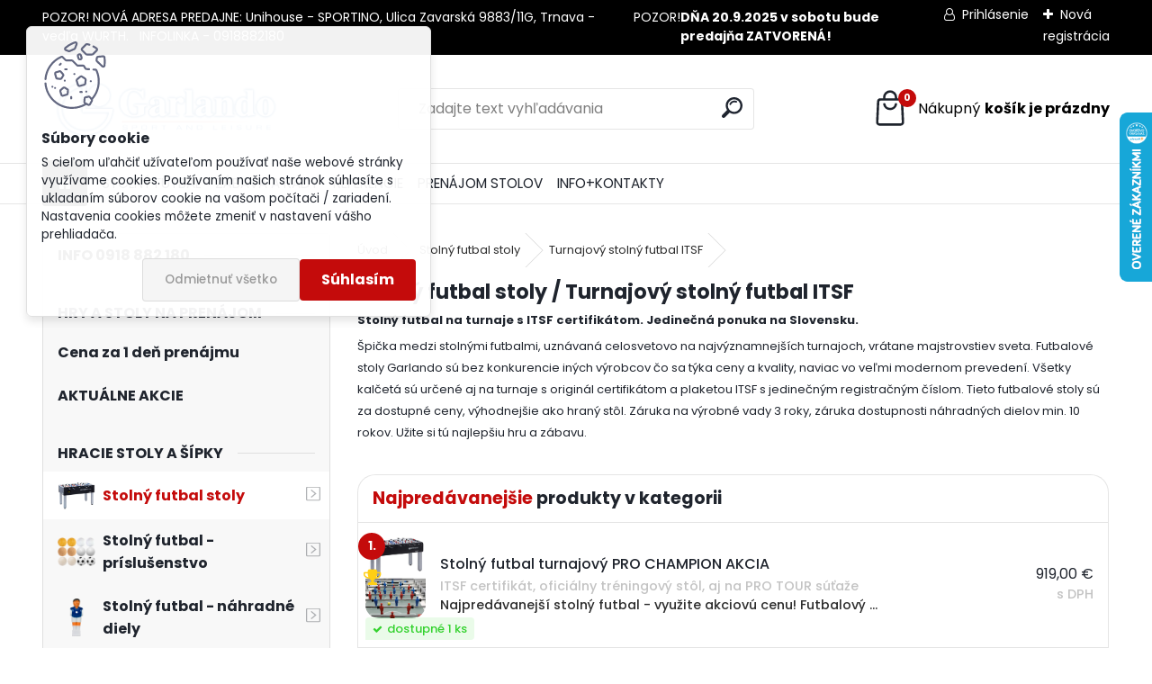

--- FILE ---
content_type: text/html; charset=utf-8
request_url: https://www.garlando.sk/stolnyfutbal/eshop/11-1-Stolny-futbal-stoly/7-2-Turnajovy-stolny-futbal-ITSF
body_size: 33036
content:


        <!DOCTYPE html>
    <html xmlns:og="http://ogp.me/ns#" xmlns:fb="http://www.facebook.com/2008/fbml" lang="sk" class="tmpl__uranium">
      <head>
          <script>
              window.cookie_preferences = getCookieSettings('cookie_preferences');
              window.cookie_statistics = getCookieSettings('cookie_statistics');
              window.cookie_marketing = getCookieSettings('cookie_marketing');

              function getCookieSettings(cookie_name) {
                  if (document.cookie.length > 0)
                  {
                      cookie_start = document.cookie.indexOf(cookie_name + "=");
                      if (cookie_start != -1)
                      {
                          cookie_start = cookie_start + cookie_name.length + 1;
                          cookie_end = document.cookie.indexOf(";", cookie_start);
                          if (cookie_end == -1)
                          {
                              cookie_end = document.cookie.length;
                          }
                          return unescape(document.cookie.substring(cookie_start, cookie_end));
                      }
                  }
                  return false;
              }
          </script>
                <title>Turnajové stolné futbaly Garlando ITSF certifikát</title>
        <script type="text/javascript">var action_unavailable='action_unavailable';var id_language = 'sk';var id_country_code = 'SK';var language_code = 'sk-SK';var path_request = '/request.php';var type_request = 'POST';var cache_break = "2492"; var enable_console_debug = false; var enable_logging_errors = false;var administration_id_language = 'sk';var administration_id_country_code = 'SK';</script>          <script type="text/javascript" src="//ajax.googleapis.com/ajax/libs/jquery/1.8.3/jquery.min.js"></script>
          <script type="text/javascript" src="//code.jquery.com/ui/1.12.1/jquery-ui.min.js" ></script>
                  <script src="/wa_script/js/jquery.hoverIntent.minified.js?_=2025-12-15-09-40" type="text/javascript"></script>
        <script type="text/javascript" src="/admin/jscripts/jquery.qtip.min.js?_=2025-12-15-09-40"></script>
                  <script src="/wa_script/js/jquery.selectBoxIt.min.js?_=2025-12-15-09-40" type="text/javascript"></script>
                  <script src="/wa_script/js/bs_overlay.js?_=2025-12-15-09-40" type="text/javascript"></script>
        <script src="/wa_script/js/bs_design.js?_=2025-12-15-09-40" type="text/javascript"></script>
        <script src="/admin/jscripts/wa_translation.js?_=2025-12-15-09-40" type="text/javascript"></script>
        <link rel="stylesheet" type="text/css" href="/css/jquery.selectBoxIt.wa_script.css?_=2025-12-15-09-40" media="screen, projection">
        <link rel="stylesheet" type="text/css" href="/css/jquery.qtip.lupa.css?_=2025-12-15-09-40">
        
                  <script type="text/javascript">
            if (window.addEventListener) {
              window.addEventListener("load", initLytebox, false);
            } else if (window.attachEvent) {
              window.attachEvent("onload", initLytebox);
            } else {
              window.onload = function() {
                initLytebox();
              }
            }
            function initLytebox() {
              myLytebox = new LyteBox();
            }
          </script>
          <script type="text/javascript">
      function init_products_hovers()
      {
        jQuery(".product").hoverIntent({
          over: function(){
            jQuery(this).find(".icons_width_hack").animate({width: "130px"}, 300, function(){});
          } ,
          out: function(){
            jQuery(this).find(".icons_width_hack").animate({width: "10px"}, 300, function(){});
          },
          interval: 40
        });
      }
      jQuery(document).ready(function(){

        jQuery(".param select, .sorting select").selectBoxIt();

        jQuery(".productFooter").click(function()
        {
          var $product_detail_link = jQuery(this).parent().find("a:first");

          if($product_detail_link.length && $product_detail_link.attr("href"))
          {
            window.location.href = $product_detail_link.attr("href");
          }
        });
        init_products_hovers();
        
        ebar_details_visibility = {};
        ebar_details_visibility["user"] = false;
        ebar_details_visibility["basket"] = false;

        ebar_details_timer = {};
        ebar_details_timer["user"] = setTimeout(function(){},100);
        ebar_details_timer["basket"] = setTimeout(function(){},100);

        function ebar_set_show($caller)
        {
          var $box_name = $($caller).attr("id").split("_")[0];

          ebar_details_visibility["user"] = false;
          ebar_details_visibility["basket"] = false;

          ebar_details_visibility[$box_name] = true;

          resolve_ebar_set_visibility("user");
          resolve_ebar_set_visibility("basket");
        }

        function ebar_set_hide($caller)
        {
          var $box_name = $($caller).attr("id").split("_")[0];

          ebar_details_visibility[$box_name] = false;

          clearTimeout(ebar_details_timer[$box_name]);
          ebar_details_timer[$box_name] = setTimeout(function(){resolve_ebar_set_visibility($box_name);},300);
        }

        function resolve_ebar_set_visibility($box_name)
        {
          if(   ebar_details_visibility[$box_name]
             && jQuery("#"+$box_name+"_detail").is(":hidden"))
          {
            jQuery("#"+$box_name+"_detail").slideDown(300);
          }
          else if(   !ebar_details_visibility[$box_name]
                  && jQuery("#"+$box_name+"_detail").not(":hidden"))
          {
            jQuery("#"+$box_name+"_detail").slideUp(0, function() {
              $(this).css({overflow: ""});
            });
          }
        }

        
        jQuery("#user_icon").hoverIntent({
          over: function(){
            ebar_set_show(this);
            jQuery("#ebar_right_content .img_cart, #basket_icon").qtip("hide");
          } ,
          out: function(){
            ebar_set_hide(this);
          },
          interval: 40
        });
        
        jQuery("#user_icon").click(function(e)
        {
          if(jQuery(e.target).attr("id") == "user_icon")
          {
            window.location.href = "https://www.garlando.sk/stolnyfutbal/e-login/";
          }
        });

        jQuery("#basket_icon").click(function(e)
        {
          if(jQuery(e.target).attr("id") == "basket_icon")
          {
            window.location.href = "https://www.garlando.sk/stolnyfutbal/e-basket/";
          }
        });
      BS.Basket.$default_top_basket = false;
      });
    </script>        <meta http-equiv="Content-language" content="sk">
        <meta http-equiv="Content-Type" content="text/html; charset=utf-8">
        <meta name="language" content="slovak">
        <meta name="keywords" content="stolný futbal na predaj,predaj futbalový stôl, rosengart, kalčeto, itsf table, fotbal stol">
        <meta name="description" content="Stolné futbaly Garlando patria medzi top 5 výrobcov kalčeta na svete a v ponuke nájdete aj profesionálne turnajové futbalové stoly s certifikátom ITSF. Všetky tieto hracie stoly spĺňajú kritéria na kvalitnú a presnú hru.">
        <meta name="revisit-after" content="1 Days">
        <meta name="distribution" content="global">
        <meta name="expires" content="never">
                  <meta name="expires" content="never">
                    <link rel="canonical" href="https://www.garlando.sk/stolnyfutbal/eshop/11-1-Stolny-futbal-stoly/7-2-Turnajovy-stolny-futbal-ITSF"/>
          <meta property="og:image" content="http://www.garlando.sk/fotky3665/design_setup/images/custom_image_logo.png" />
<meta property="og:image:secure_url" content="https://www.garlando.sk/fotky3665/design_setup/images/custom_image_logo.png" />
<meta property="og:image:type" content="image/jpeg" />
<meta property="og:url" content="http://www.garlando.sk/stolnyfutbal/eshop/11-1-Stolny-futbal-stoly/7-2-Turnajovy-stolny-futbal-ITSF" />
<meta property="og:title" content="Turnajové stolné futbaly Garlando ITSF certifikát" />
<meta property="og:description" content="Stolné futbaly Garlando patria medzi top 5 výrobcov kalčeta na svete a v ponuke nájdete aj profesionálne turnajové futbalové stoly s certifikátom ITSF. Všetky tieto hracie stoly spĺňajú kritéria na kvalitnú a presnú hru." />
<meta property="og:type" content="website" />
<meta property="og:site_name" content="Predajňa hracích stolov a príslušenstva: stolný futbal, biliardové stoly, pingpong, air hokej, frisbee disky, basketbalové koše a mnoho iných zábavných produktov" />
<meta property="fb:admins" content="664467647" />

<meta name="google-site-verification" content="IJ-X6CfY5FwPDGQO2HAl5YABWfLVYhb8jrzDyAE8xh8"/>            <meta name="robots" content="index, follow">
                      <link href="//www.garlando.sk/fotky3665/favicon-new.ico" rel="icon" type="image/x-icon">
          <link rel="shortcut icon" type="image/x-icon" href="//www.garlando.sk/fotky3665/favicon-new.ico">
                  <link rel="stylesheet" type="text/css" href="/css/lang_dependent_css/lang_sk.css?_=2025-12-15-09-40" media="screen, projection">
                <link rel='stylesheet' type='text/css' href='/wa_script/js/styles.css?_=2025-12-15-09-40'>
        <script language='javascript' type='text/javascript' src='/wa_script/js/javascripts.js?_=2025-12-15-09-40'></script>
        <script language='javascript' type='text/javascript' src='/wa_script/js/check_tel.js?_=2025-12-15-09-40'></script>
          <script src="/assets/javascripts/buy_button.js?_=2025-12-15-09-40"></script>
            <script type="text/javascript" src="/wa_script/js/bs_user.js?_=2025-12-15-09-40"></script>
        <script type="text/javascript" src="/wa_script/js/bs_fce.js?_=2025-12-15-09-40"></script>
        <script type="text/javascript" src="/wa_script/js/bs_fixed_bar.js?_=2025-12-15-09-40"></script>
        <script type="text/javascript" src="/bohemiasoft/js/bs.js?_=2025-12-15-09-40"></script>
        <script src="/wa_script/js/jquery.number.min.js?_=2025-12-15-09-40" type="text/javascript"></script>
        <script type="text/javascript">
            BS.User.id = 3665;
            BS.User.domain = "stolnyfutbal";
            BS.User.is_responsive_layout = true;
            BS.User.max_search_query_length = 50;
            BS.User.max_autocomplete_words_count = 5;

            WA.Translation._autocompleter_ambiguous_query = ' Hľadaný výraz je pre našeptávač príliš všeobecný. Zadajte prosím ďalšie znaky, slová alebo pokračujte odoslaním formulára pre vyhľadávanie.';
            WA.Translation._autocompleter_no_results_found = ' Neboli nájdené žiadne produkty ani kategórie.';
            WA.Translation._error = " Chyba";
            WA.Translation._success = " Úspech";
            WA.Translation._warning = " Upozornenie";
            WA.Translation._multiples_inc_notify = '<p class="multiples-warning"><strong>Tento produkt je možné objednať iba v násobkoch #inc#. </strong><br><small>Vami zadaný počet kusov bol navýšený podľa tohto násobku.</small></p>';
            WA.Translation._shipping_change_selected = " Zmeniť...";
            WA.Translation._shipping_deliver_to_address = "_shipping_deliver_to_address";

            BS.Design.template = {
              name: "uranium",
              is_selected: function(name) {
                if(Array.isArray(name)) {
                  return name.indexOf(this.name) > -1;
                } else {
                  return name === this.name;
                }
              }
            };
            BS.Design.isLayout3 = true;
            BS.Design.templates = {
              TEMPLATE_ARGON: "argon",TEMPLATE_NEON: "neon",TEMPLATE_CARBON: "carbon",TEMPLATE_XENON: "xenon",TEMPLATE_AURUM: "aurum",TEMPLATE_CUPRUM: "cuprum",TEMPLATE_ERBIUM: "erbium",TEMPLATE_CADMIUM: "cadmium",TEMPLATE_BARIUM: "barium",TEMPLATE_CHROMIUM: "chromium",TEMPLATE_SILICIUM: "silicium",TEMPLATE_IRIDIUM: "iridium",TEMPLATE_INDIUM: "indium",TEMPLATE_OXYGEN: "oxygen",TEMPLATE_HELIUM: "helium",TEMPLATE_FLUOR: "fluor",TEMPLATE_FERRUM: "ferrum",TEMPLATE_TERBIUM: "terbium",TEMPLATE_URANIUM: "uranium",TEMPLATE_ZINCUM: "zincum",TEMPLATE_CERIUM: "cerium",TEMPLATE_KRYPTON: "krypton",TEMPLATE_THORIUM: "thorium",TEMPLATE_ETHERUM: "etherum",TEMPLATE_KRYPTONIT: "kryptonit",TEMPLATE_TITANIUM: "titanium",TEMPLATE_PLATINUM: "platinum"            };
        </script>
                  <script src="/js/progress_button/modernizr.custom.js"></script>
                      <link rel="stylesheet" type="text/css" href="/bower_components/owl.carousel/dist/assets/owl.carousel.min.css" />
            <link rel="stylesheet" type="text/css" href="/bower_components/owl.carousel/dist/assets/owl.theme.default.min.css" />
            <script src="/bower_components/owl.carousel/dist/owl.carousel.min.js"></script>
                      <link rel="stylesheet" type="text/css" href="/bower_components/priority-nav/dist/priority-nav-core.css" />
            <script src="/bower_components/priority-nav/dist/priority-nav.js"></script>
                      <link rel="stylesheet" type="text/css" href="//static.bohemiasoft.com/jave/style.css?_=2025-12-15-09-40" media="screen">
                    <link rel="stylesheet" type="text/css" href="/css/font-awesome.4.7.0.min.css" media="screen">
          <link rel="stylesheet" type="text/css" href="/sablony/nove/uranium/uraniumred/css/product_var3.css?_=2025-12-15-09-40" media="screen">
          <style>
    :root {
        --primary: #C40B0B;
        --primary-dark: #940A0A;
        --secondary: #F8F8F8;
        --secondary-v2: #2D2D2D;
        --element-color: #1f242d;
        --stars: #ffcf15;
        --sale: #c91e1e;
        
        --empty-basket-text: " Košík je prázdny";
        --full-shopping-basket-text: "nákupný košík";
        --choose-delivery-method-text: "Výber spôsobu doručenia";
        --choose-payment-method-text: "Výber spôsobu platby";
        --free-price-text: "Zadarmo";
        --continue-without-login-text: "Pokračovanie bez prihlásenia";
        --summary-order-text: "Súhrn vašej objednávky";
        --cart-contents-text: "Váš košík";
        --in-login-text: "Prihlásenie";
        --in-registration-text: "Nová registrácia";
        --in-forgotten-pass-text: "";
        --price-list-filter-text: "Cenník";
        --search-see-everything-text: "Vidieť všetko";
        --discount-code-text: "Mám zľavový kód";
        --searched-cats-text: "Vyhľadávané kategórie";
        --back-to-eshop-text: "Späť do e-shopu";
        --to-category-menu-text: "Do kategórie";
        --back-menu-text: "Späť";
        --pagination-next-text: "Ďalšie";
        --pagination-previous-text: "Predchádzajúci";
        --cookies-files-text: "Súbory cookie";
        --newsletter-button-text: "Odoberať";
        --newsletter-be-up-to-date-text: "Buďte v obraze";
        --specify-params-text: "Vybrať parametre";
        --article-tags-text: "Tagy článku";
        --watch-product-text: "Sledovať produkt";
        --notfull-shopping-text: "Nákupný";
        --notfull-basket-is-empty-text: "košík je prázdny";
        --whole-blog-article-text: "Celý článok";
        --all-parameters-text: "Všetky parametre";
        --without-var-text: "cena bez DPH";
        --green: "#18c566";
        --primary-light: "#F2FCF8";
        --basket-content-text: " Obsah košíka";
        --products-in-cat-text: " Produkty v kategórii";
        --recalculate--text: "Prepočítať";
        
    }
</style>
          <link rel="stylesheet"
                type="text/css"
                id="tpl-editor-stylesheet"
                href="/sablony/nove/uranium/uraniumred/css/colors.css?_=2025-12-15-09-40"
                media="screen">

          <meta name="viewport" content="width=device-width, initial-scale=1.0">
          <link rel="stylesheet" 
                   type="text/css" 
                   href="https://static.bohemiasoft.com/custom-css/uranium.css?_1765339066" 
                   media="screen">            <script src="//static.bohemiasoft.com/jave/js/jquery.masonry.min.js?_=2025-12-15-09-40" type="text/javascript"></script>
            <style type="text/css">
               <!--#site_logo{
                  width: 275px;
                  height: 100px;
                  background-image: url('/fotky3665/design_setup/images/custom_image_logo.png?cache_time=1649166330');
                  background-repeat: no-repeat;
                  
                }html body .myheader { 
          
          border: black;
          background-repeat: repeat;
          background-position: 0px 0px;
          
        }#page_background{
                  
                  background-repeat: repeat;
                  background-position: 0px 0px;
                  background-color: transparent;
                }.bgLupa{
                  padding: 0;
                  border: none;
                }

 :root { 
 }
-->
                </style>          <script type="text/javascript" src="/admin/jscripts/wa_dialogs.js?_=2025-12-15-09-40"></script>
            <script>
      $(document).ready(function() {
        if (getCookie('show_cookie_message' + '_3665_sk') != 'no') {
          if($('#cookies-agreement').attr('data-location') === '0')
          {
            $('.cookies-wrapper').css("top", "0px");
          }
          else
          {
            $('.cookies-wrapper').css("bottom", "0px");
          }
          $('.cookies-wrapper').show();
        }

        $('#cookies-notify__close').click(function() {
          setCookie('show_cookie_message' + '_3665_sk', 'no');
          $('#cookies-agreement').slideUp();
          $("#masterpage").attr("style", "");
          setCookie('cookie_preferences', 'true');
          setCookie('cookie_statistics', 'true');
          setCookie('cookie_marketing', 'true');
          window.cookie_preferences = true;
          window.cookie_statistics = true;
          window.cookie_marketing = true;
          if(typeof gtag === 'function') {
              gtag('consent', 'update', {
                  'ad_storage': 'granted',
                  'analytics_storage': 'granted',
                  'ad_user_data': 'granted',
                  'ad_personalization': 'granted'
              });
          }
         return false;
        });

        $("#cookies-notify__disagree").click(function(){
            save_preferences();
        });

        $('#cookies-notify__preferences-button-close').click(function(){
            var cookies_notify_preferences = $("#cookies-notify-checkbox__preferences").is(':checked');
            var cookies_notify_statistics = $("#cookies-notify-checkbox__statistics").is(':checked');
            var cookies_notify_marketing = $("#cookies-notify-checkbox__marketing").is(':checked');
            save_preferences(cookies_notify_preferences, cookies_notify_statistics, cookies_notify_marketing);
        });

        function save_preferences(preferences = false, statistics = false, marketing = false)
        {
            setCookie('show_cookie_message' + '_3665_sk', 'no');
            $('#cookies-agreement').slideUp();
            $("#masterpage").attr("style", "");
            setCookie('cookie_preferences', preferences);
            setCookie('cookie_statistics', statistics);
            setCookie('cookie_marketing', marketing);
            window.cookie_preferences = preferences;
            window.cookie_statistics = statistics;
            window.cookie_marketing = marketing;
            if(marketing && typeof gtag === 'function')
            {
                gtag('consent', 'update', {
                    'ad_storage': 'granted'
                });
            }
            if(statistics && typeof gtag === 'function')
            {
                gtag('consent', 'update', {
                    'analytics_storage': 'granted',
                    'ad_user_data': 'granted',
                    'ad_personalization': 'granted',
                });
            }
            if(marketing === false && BS && BS.seznamIdentity) {
                BS.seznamIdentity.clearIdentity();
            }
        }

        /**
         * @param {String} cookie_name
         * @returns {String}
         */
        function getCookie(cookie_name) {
          if (document.cookie.length > 0)
          {
            cookie_start = document.cookie.indexOf(cookie_name + "=");
            if (cookie_start != -1)
            {
              cookie_start = cookie_start + cookie_name.length + 1;
              cookie_end = document.cookie.indexOf(";", cookie_start);
              if (cookie_end == -1)
              {
                cookie_end = document.cookie.length;
              }
              return unescape(document.cookie.substring(cookie_start, cookie_end));
            }
          }
          return "";
        }
        
        /**
         * @param {String} cookie_name
         * @param {String} value
         */
        function setCookie(cookie_name, value) {
          var time = new Date();
          time.setTime(time.getTime() + 365*24*60*60*1000); // + 1 rok
          var expires = "expires="+time.toUTCString();
          document.cookie = cookie_name + "=" + escape(value) + "; " + expires + "; path=/";
        }
      });
    </script>
    <script async src="https://www.googletagmanager.com/gtag/js?id=UA-85637279-1"></script><script>
window.dataLayer = window.dataLayer || [];
function gtag(){dataLayer.push(arguments);}
gtag('js', new Date());
</script>        <script type="text/javascript" src="/wa_script/js/search_autocompleter.js?_=2025-12-15-09-40"></script>
              <script>
              WA.Translation._complete_specification = "Kompletné špecifikácie";
              WA.Translation._dont_have_acc = "Nemáte účet? ";
              WA.Translation._have_acc = "Máte už účet? ";
              WA.Translation._register_titanium = "Zaregistrovať sa";
              WA.Translation._login_titanium = "Prihlásiť";
              WA.Translation._placeholder_voucher = "Sem vložte kód";
          </script>
                <script src="/wa_script/js/template/uranium/script.js?_=2025-12-15-09-40"></script>
                    <link rel="stylesheet" type="text/css" href="/assets/vendor/magnific-popup/magnific-popup.css" />
      <script src="/assets/vendor/magnific-popup/jquery.magnific-popup.js"></script>
      <script type="text/javascript">
        BS.env = {
          decPoint: ",",
          basketFloatEnabled: false        };
      </script>
      <script type="text/javascript" src="/node_modules/select2/dist/js/select2.min.js"></script>
      <script type="text/javascript" src="/node_modules/maximize-select2-height/maximize-select2-height.min.js"></script>
      <script type="text/javascript">
        (function() {
          $.fn.select2.defaults.set("language", {
            noResults: function() {return " Žiadny záznam nebol nájdený"},
            inputTooShort: function(o) {
              var n = o.minimum - o.input.length;
              return "_input_too_short".replace("#N#", n);
            }
          });
          $.fn.select2.defaults.set("width", "100%")
        })();

      </script>
      <link type="text/css" rel="stylesheet" href="/node_modules/select2/dist/css/select2.min.css" />
      <script type="text/javascript" src="/wa_script/js/countdown_timer.js?_=2025-12-15-09-40"></script>
      <script type="text/javascript" src="/wa_script/js/app.js?_=2025-12-15-09-40"></script>
      <script type="text/javascript" src="/node_modules/jquery-validation/dist/jquery.validate.min.js"></script>

      
          </head>
      <body class="lang-sk layout3 not-home page-category page-category-11-7 basket-empty slider_available template-slider-disabled vat-payer-y alternative-currency-n" >
        <a name="topweb"></a>
            <div id="cookies-agreement" class="cookies-wrapper" data-location="0"
         >
      <div class="cookies-notify-background"></div>
      <div class="cookies-notify" style="display:block!important;">
        <div class="cookies-notify__bar">
          <div class="cookies-notify__bar1">
            <div class="cookies-notify__text"
                                 >
                S cieľom uľahčiť užívateľom používať naše webové stránky využívame cookies. Používaním našich stránok súhlasíte s ukladaním súborov cookie na vašom počítači / zariadení. Nastavenia cookies môžete zmeniť v nastavení vášho prehliadača.            </div>
            <div class="cookies-notify__button">
                <a href="#" id="cookies-notify__disagree" class="secondary-btn"
                   style="color: #000000;
                           background-color: #c8c8c8;
                           opacity: 1"
                >Odmietnuť všetko</a>
              <a href="#" id="cookies-notify__close"
                 style="color: #000000;
                        background-color: #c8c8c8;
                        opacity: 1"
                >Súhlasím</a>
            </div>
          </div>
                        <div class="cookies-notify__detail_box hidden"
                             >
                <div id="cookies-nofify__close_detail"> Zavrieť</div>
                <div>
                    <br />
                    <b> Čo sú cookies?</b><br />
                    <span> Cookies sú krátke textové informácie, ktoré sú uložené vo Vašom prehliadači. Tieto informácie bežne používajú všetky webové stránky a ich prechádzaním dochádza k ukladaniu cookies. Pomocou partnerských skriptov, ktoré môžu stránky používať (napríklad Google analytics</span><br /><br />
                    <b> Ako môžem nastaviť prácu webu s cookies?</b><br />
                    <span> Napriek tomu, že odporúčame povoliť používanie všetkých typov cookies, prácu webu s nimi môžete nastaviť podľa vlastných preferencií pomocou checkboxov zobrazených nižšie. Po odsúhlasení nastavenia práce s cookies môžete zmeniť svoje rozhodnutie zmazaním či editáciou cookies priamo v nastavení Vášho prehliadača. Podrobnejšie informácie k premazaniu cookies nájdete v Pomocníkovi Vášho prehliadača.</span>
                </div>
                <div class="cookies-notify__checkboxes"
                                    >
                    <div class="checkbox-custom checkbox-default cookies-notify__checkbox">
                        <input type="checkbox" id="cookies-notify-checkbox__functional" checked disabled />
                        <label for="cookies-notify-checkbox__functional" class="cookies-notify__checkbox_label"> Nutné</label>
                    </div>
                    <div class="checkbox-custom checkbox-default cookies-notify__checkbox">
                        <input type="checkbox" id="cookies-notify-checkbox__preferences" checked />
                        <label for="cookies-notify-checkbox__preferences" class="cookies-notify__checkbox_label"> Preferenčné</label>
                    </div>
                    <div class="checkbox-custom checkbox-default cookies-notify__checkbox">
                        <input type="checkbox" id="cookies-notify-checkbox__statistics" checked />
                        <label for="cookies-notify-checkbox__statistics" class="cookies-notify__checkbox_label"> Štatistické</label>
                    </div>
                    <div class="checkbox-custom checkbox-default cookies-notify__checkbox">
                        <input type="checkbox" id="cookies-notify-checkbox__marketing" checked />
                        <label for="cookies-notify-checkbox__marketing" class="cookies-notify__checkbox_label"> Marketingové</label>
                    </div>
                </div>
                <div id="cookies-notify__cookie_types">
                    <div class="cookies-notify__cookie_type cookie-active" data-type="functional">
                         Nutné (13)
                    </div>
                    <div class="cookies-notify__cookie_type" data-type="preferences">
                         Preferenčné (1)
                    </div>
                    <div class="cookies-notify__cookie_type" data-type="statistics">
                         Štatistické (15)
                    </div>
                    <div class="cookies-notify__cookie_type" data-type="marketing">
                         Marketingové (15)
                    </div>
                    <div class="cookies-notify__cookie_type" data-type="unclassified">
                         Neklasifikované (7)
                    </div>
                </div>
                <div id="cookies-notify__cookie_detail">
                    <div class="cookie-notify__cookie_description">
                        <span id="cookie-notify__description_functional" class="cookie_description_active"> Tieto informácie sú nevyhnutné k správnemu chodu webovej stránky ako napríklad vkladanie tovaru do košíka, uloženie vyplnených údajov alebo prihlásenie do zákazníckej sekcie.</span>
                        <span id="cookie-notify__description_preferences" class="hidden"> Tieto cookies umožnia prispôsobiť správanie alebo vzhľad stránky podľa Vašich potrieb, napríklad voľba jazyka.</span>
                        <span id="cookie-notify__description_statistics" class="hidden"> Vďaka týmto cookies môžu majitelia aj developeri webu viac porozumieť správaniu užívateľov a vyvijať stránku tak, aby bola čo najviac prozákaznícka. Teda aby ste čo najrýchlejšie našli hľadaný tovar alebo čo najľahšie dokončili jeho nákup.</span>
                        <span id="cookie-notify__description_marketing" class="hidden"> Tieto informácie umožnia personalizovať zobrazenie ponúk priamo pre Vás vďaka historickej skúsenosti prehliadania predchádzajúcich stránok a ponúk.</span>
                        <span id="cookie-notify__description_unclassified" class="hidden"> Tieto cookies zatiaľ neboli roztriedené do vlastnej kategórie.</span>
                    </div>
                    <style>
                        #cookies-notify__cookie_detail_table td
                        {
                            color: #ffffff                        }
                    </style>
                    <table class="table" id="cookies-notify__cookie_detail_table">
                        <thead>
                            <tr>
                                <th> Meno</th>
                                <th> Účel</th>
                                <th> Vypršanie</th>
                            </tr>
                        </thead>
                        <tbody>
                                                    <tr>
                                <td>show_cookie_message</td>
                                <td>Ukladá informácie o potrebe zobrazenia cookie lišty</td>
                                <td>1 rok</td>
                            </tr>
                                                        <tr>
                                <td>__zlcmid</td>
                                <td>Tento súbor cookie sa používa na uloženie identity návštevníka počas návštev a preferencie návštevníka deaktivovať našu funkciu živého chatu. </td>
                                <td>1 rok</td>
                            </tr>
                                                        <tr>
                                <td>__cfruid</td>
                                <td>Tento súbor cookie je súčasťou služieb poskytovaných spoločnosťou Cloudflare – vrátane vyrovnávania záťaže, doručovania obsahu webových stránok a poskytovania pripojenia DNS pre prevádzkovateľov webových stránok. </td>
                                <td>relácie</td>
                            </tr>
                                                        <tr>
                                <td>_auth</td>
                                <td>Zaisťuje bezpečnosť prehliadania návštevníkov tým, že zabraňuje falšovaniu požiadaviek medzi stránkami. Tento súbor cookie je nevyhnutný pre bezpečnosť webu a návštevníka. </td>
                                <td>1 rok</td>
                            </tr>
                                                        <tr>
                                <td>csrftoken</td>
                                <td>Pomáha predchádzať útokom Cross-Site Request Forgery (CSRF).</td>
                                <td>1 rok</td>
                            </tr>
                                                        <tr>
                                <td>PHPSESSID</td>
                                <td>Zachováva stav užívateľskej relácie naprieč požiadavkami na stránky. </td>
                                <td>relácie</td>
                            </tr>
                                                        <tr>
                                <td>rc::a</td>
                                <td>Tento súbor cookie sa používa na rozlíšenie medzi ľuďmi a robotmi. To je výhodné pre web, aby
vytvárať platné správy o používaní ich webových stránok. </td>
                                <td>persistentní</td>
                            </tr>
                                                        <tr>
                                <td>rc::c</td>
                                <td>Tento súbor cookie sa používa na rozlíšenie medzi ľuďmi a robotmi. </td>
                                <td>relácie</td>
                            </tr>
                                                        <tr>
                                <td>AWSALBCORS</td>
                                <td>Registruje, ktorý server-cluster obsluhuje návštevníka. To sa používa v kontexte s vyrovnávaním záťaže, aby sa optimalizovala užívateľská skúsenosť. </td>
                                <td>6 dnů</td>
                            </tr>
                                                        <tr>
                                <td>18plus_allow_access#</td>
                                <td>Ukladá informáciu o odsúhlasení okna 18+ pre web.</td>
                                <td>neznámý</td>
                            </tr>
                                                        <tr>
                                <td>18plus_cat#</td>
                                <td>Ukladá informáciu o odsúhlasení okna 18+ pre kategóriu.</td>
                                <td>neznámý</td>
                            </tr>
                                                        <tr>
                                <td>bs_slide_menu</td>
                                <td></td>
                                <td>neznámý</td>
                            </tr>
                                                        <tr>
                                <td>left_menu</td>
                                <td>Ukladá informáciu o spôsobe zobrazenia ľavého menu.</td>
                                <td>neznámý</td>
                            </tr>
                                                    </tbody>
                    </table>
                    <div class="cookies-notify__button">
                        <a href="#" id="cookies-notify__preferences-button-close"
                           style="color: #000000;
                                background-color: #c8c8c8;
                                opacity: 1">
                            Uložiť nastavenia                        </a>
                    </div>
                </div>
            </div>
                    </div>
      </div>
    </div>
    
  <div id="responsive_layout_large"></div><div id="page">      <div class="top-bar" id="topBar">
                  <div class="top-bar-content">
            <p>POZOR! NOVÁ ADRESA PREDAJNE: Unihouse - SPORTINO, <span class="ra">Ulica Zavarská </span> <span class="ra"> 9883/11G</span>, Trnava - vedľa WURTH.   INFOLINKA - 0918882180</p>
<p>POZOR!</p>
<p><strong>DŇA 20.9.2025 v sobotu bude predajňa ZATVORENÁ!</strong></p>
<p><strong> </strong></p>          </div>
                    <div class="top-bar-login">
                          <span class="user-login"><a href="/stolnyfutbal/e-login">Prihlásenie</a></span>
              <span class="user-register"><a href="/stolnyfutbal/e-register">Nová registrácia</a></span>
                        </div>
                        </div>
          <script type="text/javascript">
      var responsive_articlemenu_name = ' Menu';
      var responsive_eshopmenu_name = ' E-shop';
    </script>
        <link rel="stylesheet" type="text/css" href="/css/masterslider.css?_=2025-12-15-09-40" media="screen, projection">
    <script type="text/javascript" src="/js/masterslider.min.js"></script>
    <div class="myheader">
            <!--[if IE 6]>
    <style>
    #main-menu ul ul{visibility:visible;}
    </style>
    <![endif]-->

    
    <div id="new_top_menu"><!-- TOPMENU -->
            <div id="new_template_row" class="">
                 <ul>
            <li class="eshop-menu-home">
              <a href="//www.garlando.sk" class="top_parent_act" aria-label="Homepage">
                              </a>
            </li>
          </ul>
          
<ul><li class="eshop-menu-1 eshop-menu-order-1 eshop-menu-odd"><a href="/stolnyfutbal/1-STOLNY-FUTBAL"  class="top_parent">STOLNÝ FUTBAL</a> <ul><!--[if lte IE 7]><table><tr><td><![endif]--> <li class="eshop-submenu-43"><a href="/stolnyfutbal/1-STOLNY-FUTBAL/43-Stolny-futbal-bazar-predaj" >Stolný futbal bazár - predaj</a></li><li class="eshop-submenu-41"><a href="/stolnyfutbal/1-STOLNY-FUTBAL/41-Prenajom-stolnych-futbalov" >Prenájom stolných futbalov</a></li><li class="eshop-submenu-42"><a href="/stolnyfutbal/1-STOLNY-FUTBAL/42-Prenajom-futbalu-na-mince" >Prenájom futbalu na mince</a></li><li class="eshop-submenu-32"><a href="/stolnyfutbal/1-STOLNY-FUTBAL/32-Ako-si-vybrat-stolny-futbal" >Ako si vybrať stolný futbal</a></li><li class="eshop-submenu-1"><a href="/stolnyfutbal/1-STOLNY-FUTBAL/1-GARLANDO-predstavenie-firmy" >GARLANDO predstavenie firmy</a></li><li class="eshop-submenu-9"><a href="/stolnyfutbal/1-STOLNY-FUTBAL/9-Stolny-futbal-pravidla-hry" >Stolný futbal - pravidlá hry</a></li><li class="eshop-submenu-10"><a href="/stolnyfutbal/1-STOLNY-FUTBAL/10-Oficialne-futbalove-stoly-ITSF" >Oficiálne futbalové stoly ITSF</a></li><li class="eshop-submenu-40"><a href="/stolnyfutbal/1-STOLNY-FUTBAL/40-Predaj-stolny-futbal" >Predaj stolný futbal</a></li><li class="eshop-submenu-33"><a href="/stolnyfutbal/1-STOLNY-FUTBAL/33-Montaz-stolny-futbal" >Montáž stolný futbal</a></li><li class="eshop-submenu-39"><a href="/stolnyfutbal/1-STOLNY-FUTBAL/39-Turnaje-Stolny-Futbal" >Turnaje Stolný Futbal</a></li> <!--[if lte IE 7]></td></tr></table><![endif]--></ul> 
</li></ul>
<ul><li class="eshop-menu-5 eshop-menu-order-2 eshop-menu-even"><a href="/stolnyfutbal/5-ZABAVA-A-RADY"  class="top_parent">ZÁBAVA A RADY</a> <ul><!--[if lte IE 7]><table><tr><td><![endif]--> <li class="eshop-submenu-35"><a href="/stolnyfutbal/5-ZABAVA-A-RADY/35-Navod-na-hru" >Návod na hru</a></li><li class="eshop-submenu-16"><a href="/stolnyfutbal/5-ZABAVA-A-RADY/16-Stolny-futbal-strely-a-triky" >Stolný futbal - strely a triky</a></li><li class="eshop-submenu-49"><a href="/stolnyfutbal/5-ZABAVA-A-RADY/49-Ako-si-spravne-vybrat-BILIARD" >Ako si správne vybrať BILIARD</a></li><li class="eshop-submenu-11"><a href="/stolnyfutbal/5-ZABAVA-A-RADY/11-FOTOGRAFIE-Stolny-futbal" >FOTOGRAFIE Stolný futbal</a></li><li class="eshop-submenu-12"><a href="/stolnyfutbal/5-ZABAVA-A-RADY/12-Navod-na-montaz-GARLANDO" >Návod na montáž GARLANDO</a></li><li class="eshop-submenu-37"><a href="/stolnyfutbal/5-ZABAVA-A-RADY/37-Frisbee-pravidla-Ultimate" >Frisbee - pravidlá Ultimate</a></li> <!--[if lte IE 7]></td></tr></table><![endif]--></ul> 
</li></ul>
<ul><li class="eshop-menu-4 eshop-menu-order-3 eshop-menu-odd"><a href="/stolnyfutbal/4-REFERENCIE"  class="top_parent">REFERENCIE</a> <ul><!--[if lte IE 7]><table><tr><td><![endif]--> <li class="eshop-submenu-48"><a href="/stolnyfutbal/4-REFERENCIE/48-Heureka" >Heureka</a></li><li class="eshop-submenu-29"><a href="/stolnyfutbal/4-REFERENCIE/29-GARLANDO-miesto-kde-sa-hra" >GARLANDO - miesto kde sa hrá</a></li><li class="eshop-submenu-3"><a href="/stolnyfutbal/4-REFERENCIE/3-Nase-stoly" >Naše stoly</a></li><li class="eshop-submenu-4"><a href="/stolnyfutbal/4-REFERENCIE/4-Komercny-stol-Garlando-Olympic" >Komerčný stôl Garlando Olympic</a></li><li class="eshop-submenu-22"><a href="/stolnyfutbal/4-REFERENCIE/22-Domaci-stolny-futbal-Garlando" >Domáci stolný futbal Garlando</a></li><li class="eshop-submenu-23"><a href="/stolnyfutbal/4-REFERENCIE/23-Stolny-tenis-biliard-airhokej" >Stolný tenis, biliard,airhokej</a></li> <!--[if lte IE 7]></td></tr></table><![endif]--></ul> 
</li></ul>
<ul><li class="eshop-menu-6 eshop-menu-order-4 eshop-menu-even"><a href="/stolnyfutbal/6-PRENAJOM-STOLOV"  class="top_parent">PRENÁJOM STOLOV</a>
</li></ul>
<ul><li class="eshop-menu-2 eshop-menu-order-5 eshop-menu-odd"><a href="/stolnyfutbal/2-INFO-KONTAKTY"  class="top_parent">INFO+KONTAKTY</a> <ul><!--[if lte IE 7]><table><tr><td><![endif]--> <li class="eshop-submenu-31"><a href="/stolnyfutbal/2-INFO-KONTAKTY/31-Formulare-na-stiahnutie" >Formuláre na stiahnutie</a></li><li class="eshop-submenu-8"><a href="/stolnyfutbal/2-INFO-KONTAKTY/8-KONTAKT-Firemne-udaje" >KONTAKT + Firemné údaje</a></li><li class="eshop-submenu-47"><a href="/stolnyfutbal/2-INFO-KONTAKTY/47-NASA-PREDAJNA" >NAŠA PREDAJŇA</a></li><li class="eshop-submenu-20"><a href="/stolnyfutbal/2-INFO-KONTAKTY/20-Dorucenie-tovaru-cennik" >Doručenie tovaru - cenník</a></li><li class="eshop-submenu-21"><a href="/stolnyfutbal/2-INFO-KONTAKTY/21-Platba-za-tovar" >Platba za tovar</a></li><li class="eshop-submenu-25"><a href="/stolnyfutbal/2-INFO-KONTAKTY/25-Obchodne-podmienky" >Obchodné podmienky</a></li><li class="eshop-submenu-36"><a href="/stolnyfutbal/2-INFO-KONTAKTY/36-Reklamacny-poriadok" >Reklamačný poriadok</a></li><li class="eshop-submenu-27"><a href="/stolnyfutbal/2-INFO-KONTAKTY/27-Ochrana-osobnych-udajov" class="parent">Ochrana osobných údajov</a> <ul><!--[if lte IE 7]><table><tr><td><![endif]--> <li class="eshop-submenu-50"><a href="/stolnyfutbal/2-INFO-KONTAKTY/50-Zakladne-informacie" >Základné informácie</a></li><li class="eshop-submenu-51"><a href="/stolnyfutbal/2-INFO-KONTAKTY/51-Prava-dotknutej-osoby" >Práva dotknutej osoby</a></li><li class="eshop-submenu-52"><a href="/stolnyfutbal/2-INFO-KONTAKTY/52-Kurierske-a-dorucovacie-spol" >Kuriérske a doručovacie spol.</a></li><li class="eshop-submenu-53"><a href="/stolnyfutbal/2-INFO-KONTAKTY/53-Navrh-na-zacatie-konania" >Návrh na začatie konania</a></li><li class="eshop-submenu-54"><a href="/stolnyfutbal/2-INFO-KONTAKTY/54-Cookies" >Cookies</a></li> <!--[if lte IE 7]></td></tr></table><![endif]--></ul> </li><li class="eshop-submenu-38"><a target="_self" href="http://www.garlando.sk/stolnyfutbal/6-ZLAVY-A-PRENAJOM/46-Prenajom-na-eventy-a-akcie" >Prenájom stolných futbalov</a></li> <!--[if lte IE 7]></td></tr></table><![endif]--></ul> 
</li></ul>      </div>
    </div><!-- END TOPMENU -->
            <div class="navigate_bar">
            <div class="logo-wrapper">
            <a id="site_logo" href="//www.garlando.sk" class="mylogo" aria-label="Logo"></a>
    </div>
                <div id="search">
      <form name="search" id="searchForm" action="/stolnyfutbal/search-engine.htm" method="GET" enctype="multipart/form-data">
        <label for="q" class="title_left2"> Hľadanie</label>
        <p>
          <input name="slovo" type="text" class="inputBox" id="q" placeholder=" Zadajte text vyhľadávania" maxlength="50">
          
          <input type="hidden" id="source_service" value="www.webareal.sk">
        </p>
        <div class="wrapper_search_submit">
          <input type="submit" class="search_submit" aria-label="search" name="search_submit" value="">
        </div>
        <div id="search_setup_area">
          <input id="hledatjak2" checked="checked" type="radio" name="hledatjak" value="2">
          <label for="hledatjak2">Hľadať v tovare</label>
          <br />
          <input id="hledatjak1"  type="radio" name="hledatjak" value="1">
          <label for="hledatjak1">Hľadať v článkoch</label>
                    <script type="text/javascript">
            function resolve_search_mode_visibility()
            {
              if (jQuery('form[name=search] input').is(':focus'))
              {
                if (jQuery('#search_setup_area').is(':hidden'))
                {
                  jQuery('#search_setup_area').slideDown(400);
                }
              }
              else
              {
                if (jQuery('#search_setup_area').not(':hidden'))
                {
                  jQuery('#search_setup_area').slideUp(400);
                }
              }
            }

            $('form[name=search] input').click(function() {
              this.focus();
            });

            jQuery('form[name=search] input')
                .focus(function() {
                  resolve_search_mode_visibility();
                })
                .blur(function() {
                  setTimeout(function() {
                    resolve_search_mode_visibility();
                  }, 1000);
                });

          </script>
                  </div>
      </form>
    </div>
            
  <div id="ebar" class="" >        <div id="basket_icon" >
            <div id="basket_detail">
                <div id="basket_arrow_tag"></div>
                <div id="basket_content_tag">
                    <a id="quantity_tag" href="/stolnyfutbal/e-basket" rel="nofollow" class="elink"><span class="quantity_count">0</span>
                    <span class="basket_empty"> Váš nákupný košík <span class="bold">je prázdny</span></span></a>                </div>
            </div>
        </div>
                </div>      </div>
          </div>
    <div id="page_background">      <div class="hack-box"><!-- HACK MIN WIDTH FOR IE 5, 5.5, 6  -->
                  <div id="masterpage" ><!-- MASTER PAGE -->
              <div id="header">          </div><!-- END HEADER -->
                    <div id="aroundpage"><!-- AROUND PAGE -->
            <div class="extra-menu-wrapper">
      <!-- LEFT BOX -->
      <div id="left-box">
              <div class="menu-typ-2 masonry_enabled" id="left_eshop">
                <p class="title_left_eshop">Info 0918 882 180</p>
          
        <div id="inleft_eshop">
          <div class="leftmenu">
                <ul class="root-eshop-menu">
            <li class="new-tmpl-home-button">
        <a href="//www.garlando.sk">
          <i class="fa fa-home" aria-hidden="true"></i>
        </a>
      </li>
              <li class="leftmenuCat category-menu-sep-43 category-menu-sep-order-1 remove_point">
                      <strong>
              HRY A STOLY NA PRENÁJOM            </strong>
                    </li>

                <li class="leftmenuDef category-menu-44 category-menu-order-1 category-menu-odd remove_point">
          <a href="/stolnyfutbal/eshop/44-1-Cena-za-1-den-prenajmu">            <strong>
              Cena za 1 deň prenájmu            </strong>
            </a>        </li>

                <li class="leftmenuDef category-menu-22 category-menu-order-2 category-menu-even remove_point">
          <a href="/stolnyfutbal/eshop/22-1-AKTUALNE-AKCIE">            <strong>
              AKTUÁLNE AKCIE             </strong>
            </a>        </li>

                <li class="leftmenuCat category-menu-sep-30 category-menu-sep-order-2 remove_point">
                      <strong>
              HRACIE STOLY A ŠÍPKY            </strong>
                    </li>

                <li class="sub leftmenuAct category-menu-11 category-menu-order-3 category-menu-odd selected-category remove_point hasImg">
          <a href="/stolnyfutbal/eshop/11-1-Stolny-futbal-stoly"><img src="/fotky3665/icons/Garlando_master_champion_kat.png" class="icons_menu_left_img">            <strong>
              Stolný futbal stoly            </strong>
                  <!--[if IE 7]><!--></a><!--<![endif]-->
      <!--[if lte IE 6]><table><tr><td><![endif]-->
          <ul class="eshop-submenu level-2">
            <li class="new-tmpl-home-button">
        <a href="//">
          <i class="fa fa-home" aria-hidden="true"></i>
        </a>
      </li>
              <li class="leftmenuDef category-submenu-48 masonry_item remove_point hasImg">
          <a href="/stolnyfutbal/eshop/11-1-Stolny-futbal-stoly/48-2-Detsky-stolny-futbal"><img src="/fotky3665/icons/detsky_futbal_kat.png" class="icons_menu_left_img">            <strong>
              Detský stolný futbal            </strong>
            </a>        </li>

                <li class="leftmenuDef category-submenu-6 masonry_item remove_point hasImg">
          <a href="/stolnyfutbal/eshop/11-1-Stolny-futbal-stoly/6-2-Domaci-stolny-futbal"><img src="/fotky3665/icons/domaci_futbal_kat.png" class="icons_menu_left_img">            <strong>
              Domáci stolný futbal            </strong>
            </a>        </li>

                <li class="leftmenuDef category-submenu-7 selected-category masonry_item remove_point hasImg">
          <a href="/stolnyfutbal/eshop/11-1-Stolny-futbal-stoly/7-2-Turnajovy-stolny-futbal-ITSF"><img src="/fotky3665/icons/Garlando_master_champion_kat.png" class="icons_menu_left_img">            <strong>
              Turnajový stolný futbal ITSF            </strong>
            </a>        </li>

                <li class="leftmenuDef category-submenu-180 masonry_item remove_point hasImg">
          <a href="/stolnyfutbal/eshop/11-1-Stolny-futbal-stoly/180-2-Exkluzivne-stolne-futbaly"><img src="/fotky3665/icons/Exklusivne_kat.png" class="icons_menu_left_img">            <strong>
              Exkluzívne stolné futbaly            </strong>
            </a>        </li>

                <li class="leftmenuDef category-submenu-8 masonry_item remove_point hasImg">
          <a href="/stolnyfutbal/eshop/11-1-Stolny-futbal-stoly/8-2-Komercny-stolny-futbal"><img src="/fotky3665/icons/komercne_futbal_kat.png" class="icons_menu_left_img">            <strong>
              Komerčný stolný futbal            </strong>
            </a>        </li>

                <li class="leftmenuDef category-submenu-38 masonry_item remove_point hasImg">
          <a href="/stolnyfutbal/eshop/11-1-Stolny-futbal-stoly/38-2-Stolny-futbal-XXL-pre-8-hracov"><img src="/fotky3665/icons/XXL_futbal_kat.png" class="icons_menu_left_img">            <strong>
              Stolný futbal XXL pre 8 hráčov            </strong>
            </a>        </li>

                <li class="leftmenuDef category-submenu-9 masonry_item remove_point hasImg">
          <a href="/stolnyfutbal/eshop/11-1-Stolny-futbal-stoly/9-2-Reklamny-stolny-futbal"><img src="/fotky3665/icons/reklamny_stol_kat.png" class="icons_menu_left_img">            <strong>
              Reklamný stolný futbal            </strong>
            </a>        </li>

                <li class="leftmenuDef category-submenu-10 masonry_item remove_point hasImg">
          <a href="/stolnyfutbal/eshop/11-1-Stolny-futbal-stoly/10-2-Stolny-futbal-pre-postihnutych"><img src="/fotky3665/icons/special_futbal_kat.png" class="icons_menu_left_img">            <strong>
              Stolný futbal pre postihnutých            </strong>
            </a>        </li>

                <li class="leftmenuDef category-submenu-181 masonry_item remove_point hasImg">
          <a href="/stolnyfutbal/eshop/11-1-Stolny-futbal-stoly/181-2-Stolny-futbal-Stiga"><img src="/fotky3665/icons/stiga_futbal_kat.png" class="icons_menu_left_img">            <strong>
              Stolný futbal Stiga            </strong>
            </a>        </li>

            </ul>
      <style>
        #left-box .remove_point a::before
        {
          display: none;
        }
      </style>
          <!--[if lte IE 6]></td></tr></table></a><![endif]-->
      </a>        </li>

                <li class="sub leftmenuDef category-menu-4 category-menu-order-4 category-menu-even remove_point hasImg">
          <a href="/stolnyfutbal/eshop/4-1-Stolny-futbal-prislusenstvo"><img src="/fotky3665/icons/lopty_kat.png" class="icons_menu_left_img">            <strong>
              Stolný futbal - príslušenstvo            </strong>
                  <!--[if IE 7]><!--></a><!--<![endif]-->
      <!--[if lte IE 6]><table><tr><td><![endif]-->
          <ul class="eshop-submenu level-2">
            <li class="new-tmpl-home-button">
        <a href="//">
          <i class="fa fa-home" aria-hidden="true"></i>
        </a>
      </li>
              <li class="leftmenuDef category-submenu-1 masonry_item remove_point hasImg">
          <a href="/stolnyfutbal/eshop/4-1-Stolny-futbal-prislusenstvo/1-2-LOPTY-k-futbalovym-stolom"><img src="/fotky3665/icons/lopty_kat.png" class="icons_menu_left_img">            <strong>
              LOPTY k futbalovým stolom            </strong>
            </a>        </li>

                <li class="leftmenuDef category-submenu-2 masonry_item remove_point hasImg">
          <a href="/stolnyfutbal/eshop/4-1-Stolny-futbal-prislusenstvo/2-2-GRIP-na-rucky"><img src="/fotky3665/icons/grip_k_futbalu.png" class="icons_menu_left_img">            <strong>
              GRIP na rúčky            </strong>
            </a>        </li>

                <li class="leftmenuDef category-submenu-3 masonry_item remove_point hasImg">
          <a href="/stolnyfutbal/eshop/4-1-Stolny-futbal-prislusenstvo/3-2-SPREJ-na-rucky"><img src="/fotky3665/icons/sprej_k_futbalu.png" class="icons_menu_left_img">            <strong>
              SPREJ na rúčky            </strong>
            </a>        </li>

                <li class="leftmenuDef category-submenu-4 masonry_item remove_point hasImg">
          <a href="/stolnyfutbal/eshop/4-1-Stolny-futbal-prislusenstvo/4-2-Doplnky-a-pomocky-k-futbalu"><img src="/fotky3665/icons/doplnky_k_stolu.png" class="icons_menu_left_img">            <strong>
              Doplnky a pomôcky k futbalu            </strong>
            </a>        </li>

                <li class="leftmenuDef category-submenu-5 masonry_item remove_point hasImg">
          <a href="/stolnyfutbal/eshop/4-1-Stolny-futbal-prislusenstvo/5-2-Dresy-a-tricka"><img src="/fotky3665/icons/dresy_k_futbalu.png" class="icons_menu_left_img">            <strong>
              Dresy a tričká            </strong>
            </a>        </li>

            </ul>
      <style>
        #left-box .remove_point a::before
        {
          display: none;
        }
      </style>
          <!--[if lte IE 6]></td></tr></table></a><![endif]-->
      </a>        </li>

                <li class="sub leftmenuDef category-menu-14 category-menu-order-5 category-menu-odd remove_point hasImg">
          <a href="/stolnyfutbal/eshop/14-1-Stolny-futbal-nahradne-diely"><img src="/fotky3665/icons/hrac_kat.png" class="icons_menu_left_img">            <strong>
              Stolný futbal - náhradné diely            </strong>
                  <!--[if IE 7]><!--></a><!--<![endif]-->
      <!--[if lte IE 6]><table><tr><td><![endif]-->
          <ul class="eshop-submenu level-2">
            <li class="new-tmpl-home-button">
        <a href="//">
          <i class="fa fa-home" aria-hidden="true"></i>
        </a>
      </li>
              <li class="leftmenuDef category-submenu-13 masonry_item remove_point hasImg">
          <a href="/stolnyfutbal/eshop/14-1-Stolny-futbal-nahradne-diely/13-2-Tyce-figurky-na-stolny-futbal"><img src="/fotky3665/icons/hrac_kat.png" class="icons_menu_left_img">            <strong>
              Tyče, figúrky na stolný futbal            </strong>
            </a>        </li>

                <li class="leftmenuDef category-submenu-17 masonry_item remove_point hasImg">
          <a href="/stolnyfutbal/eshop/14-1-Stolny-futbal-nahradne-diely/17-2-Sklo-na-stolny-futbal"><img src="/fotky3665/icons/sklo.png" class="icons_menu_left_img">            <strong>
              Sklo na stolný futbal            </strong>
            </a>        </li>

                <li class="leftmenuDef category-submenu-14 masonry_item remove_point hasImg">
          <a href="/stolnyfutbal/eshop/14-1-Stolny-futbal-nahradne-diely/14-2-Vhadzovace-na-stolny-futbal"><img src="/fotky3665/icons/vhadzovace.png" class="icons_menu_left_img">            <strong>
              Vhadzovače na stolný futbal            </strong>
            </a>        </li>

                <li class="leftmenuDef category-submenu-15 masonry_item remove_point hasImg">
          <a href="/stolnyfutbal/eshop/14-1-Stolny-futbal-nahradne-diely/15-2-Diely-a-doplnky-k-stolu"><img src="/fotky3665/icons/diely_k_stolu.png" class="icons_menu_left_img">            <strong>
              Diely a doplnky k stolu            </strong>
            </a>        </li>

                <li class="leftmenuDef category-submenu-16 masonry_item remove_point hasImg">
          <a href="/stolnyfutbal/eshop/14-1-Stolny-futbal-nahradne-diely/16-2-Osvetlenie-na-stolny-futbal"><img src="/fotky3665/icons/svetlo.png" class="icons_menu_left_img">            <strong>
              Osvetlenie na stolný futbal            </strong>
            </a>        </li>

            </ul>
      <style>
        #left-box .remove_point a::before
        {
          display: none;
        }
      </style>
          <!--[if lte IE 6]></td></tr></table></a><![endif]-->
      </a>        </li>

                <li class="sub leftmenuDef category-menu-7 category-menu-order-6 category-menu-even remove_point hasImg">
          <a href="/stolnyfutbal/eshop/7-1-Biliardove-stoly"><img src="/fotky3665/icons/Biliard_kat.png" class="icons_menu_left_img">            <strong>
              Biliardové stoly            </strong>
                  <!--[if IE 7]><!--></a><!--<![endif]-->
      <!--[if lte IE 6]><table><tr><td><![endif]-->
          <ul class="eshop-submenu level-2">
            <li class="new-tmpl-home-button">
        <a href="//">
          <i class="fa fa-home" aria-hidden="true"></i>
        </a>
      </li>
              <li class="leftmenuDef category-submenu-53 masonry_item remove_point hasImg">
          <a href="/stolnyfutbal/eshop/7-1-Biliardove-stoly/53-2-Detske-biliardove-stoly"><img src="/fotky3665/icons/detsky_biliard.png" class="icons_menu_left_img">            <strong>
              Detské biliardové stoly            </strong>
            </a>        </li>

                <li class="sub leftmenuDef category-submenu-52 masonry_item remove_point hasImg">
          <a href="/stolnyfutbal/eshop/7-1-Biliardove-stoly/52-2-Domace-biliardove-stoly"><img src="/fotky3665/icons/domaci_biliard.png" class="icons_menu_left_img">            <strong>
              Domáce biliardové stoly            </strong>
                  <!--[if IE 7]><!--></a><!--<![endif]-->
      <!--[if lte IE 6]><table><tr><td><![endif]-->
          <ul class="eshop-submenu level-3">
            <li class="new-tmpl-home-button">
        <a href="//">
          <i class="fa fa-home" aria-hidden="true"></i>
        </a>
      </li>
              <li class="leftmenuDef category-submenu-167 remove_point">
          <a href="/stolnyfutbal/eshop/7-1-Biliardove-stoly/167-3-Velkost-7ft">            <strong>
              Velkosť 7ft            </strong>
            </a>        </li>

                <li class="leftmenuDef category-submenu-168 remove_point">
          <a href="/stolnyfutbal/eshop/7-1-Biliardove-stoly/168-3-Velkost-8ft">            <strong>
              Velkosť 8ft            </strong>
            </a>        </li>

                <li class="leftmenuDef category-submenu-169 remove_point">
          <a href="/stolnyfutbal/eshop/7-1-Biliardove-stoly/169-3-Velkost-9ft">            <strong>
              Velkosť 9ft            </strong>
            </a>        </li>

            </ul>
      <style>
        #left-box .remove_point a::before
        {
          display: none;
        }
      </style>
          <!--[if lte IE 6]></td></tr></table></a><![endif]-->
      </a>        </li>

                <li class="leftmenuDef category-submenu-54 masonry_item remove_point hasImg">
          <a href="/stolnyfutbal/eshop/7-1-Biliardove-stoly/54-2-Bridlicove-biliardove-stoly"><img src="/fotky3665/icons/Biliard_kat.png" class="icons_menu_left_img">            <strong>
              Bridlicové biliardové stoly            </strong>
            </a>        </li>

                <li class="leftmenuDef category-submenu-163 masonry_item remove_point hasImg">
          <a href="/stolnyfutbal/eshop/7-1-Biliardove-stoly/163-2-Krycie-dosky-na-biliard"><img src="/fotky3665/icons/krycia_doska.png" class="icons_menu_left_img">            <strong>
              Krycie dosky na biliard            </strong>
            </a>        </li>

            </ul>
      <style>
        #left-box .remove_point a::before
        {
          display: none;
        }
      </style>
          <!--[if lte IE 6]></td></tr></table></a><![endif]-->
      </a>        </li>

                <li class="sub leftmenuDef category-menu-36 category-menu-order-7 category-menu-odd remove_point hasImg">
          <a href="/stolnyfutbal/eshop/36-1-Biliardove-prislusenstvo"><img src="/fotky3665/icons/biliardove_prislusenstvo.png" class="icons_menu_left_img">            <strong>
              Biliardové príslušenstvo            </strong>
                  <!--[if IE 7]><!--></a><!--<![endif]-->
      <!--[if lte IE 6]><table><tr><td><![endif]-->
          <ul class="eshop-submenu level-2">
            <li class="new-tmpl-home-button">
        <a href="//">
          <i class="fa fa-home" aria-hidden="true"></i>
        </a>
      </li>
              <li class="sub leftmenuDef category-submenu-118 masonry_item remove_point hasImg">
          <a href="/stolnyfutbal/eshop/36-1-Biliardove-prislusenstvo/118-2-Biliardove-taga"><img src="/fotky3665/icons/biliard_tago.png" class="icons_menu_left_img">            <strong>
              Biliardové tága            </strong>
                  <!--[if IE 7]><!--></a><!--<![endif]-->
      <!--[if lte IE 6]><table><tr><td><![endif]-->
          <ul class="eshop-submenu level-3">
            <li class="new-tmpl-home-button">
        <a href="//">
          <i class="fa fa-home" aria-hidden="true"></i>
        </a>
      </li>
              <li class="leftmenuDef category-submenu-142 remove_point">
          <a href="/stolnyfutbal/eshop/36-1-Biliardove-prislusenstvo/142-3-Jednodielne-biliardove-taga">            <strong>
              Jednodielne biliardové tága            </strong>
            </a>        </li>

                <li class="leftmenuDef category-submenu-144 remove_point">
          <a href="/stolnyfutbal/eshop/36-1-Biliardove-prislusenstvo/144-3-Biliardove-tago-do-50">            <strong>
              Biliardové tágo do 50€            </strong>
            </a>        </li>

                <li class="leftmenuDef category-submenu-143 remove_point">
          <a href="/stolnyfutbal/eshop/36-1-Biliardove-prislusenstvo/143-3-Biliardove-tago-50-100">            <strong>
              Biliardové tágo 50 - 100€            </strong>
            </a>        </li>

                <li class="leftmenuDef category-submenu-145 remove_point">
          <a href="/stolnyfutbal/eshop/36-1-Biliardove-prislusenstvo/145-3-Biliardove-tago-100-200">            <strong>
              Biliardové tágo 100-200€            </strong>
            </a>        </li>

                <li class="leftmenuDef category-submenu-146 remove_point">
          <a href="/stolnyfutbal/eshop/36-1-Biliardove-prislusenstvo/146-3-Biliardove-tago-200-500">            <strong>
              Biliardové tágo 200-500€            </strong>
            </a>        </li>

                <li class="leftmenuDef category-submenu-147 remove_point">
          <a href="/stolnyfutbal/eshop/36-1-Biliardove-prislusenstvo/147-3-Biliardove-tago-nad-500">            <strong>
              Biliardové tágo nad 500€            </strong>
            </a>        </li>

                <li class="leftmenuDef category-submenu-160 remove_point">
          <a href="/stolnyfutbal/eshop/36-1-Biliardove-prislusenstvo/160-3-Snookerove-taga">            <strong>
              Snookerové tága            </strong>
            </a>        </li>

            </ul>
      <style>
        #left-box .remove_point a::before
        {
          display: none;
        }
      </style>
          <!--[if lte IE 6]></td></tr></table></a><![endif]-->
      </a>        </li>

                <li class="leftmenuDef category-submenu-119 masonry_item remove_point hasImg">
          <a href="/stolnyfutbal/eshop/36-1-Biliardove-prislusenstvo/119-2-Puzdra-na-biliardove-taga"><img src="/fotky3665/icons/puzdro_na_tago.png" class="icons_menu_left_img">            <strong>
              Púzdra na biliardové tága            </strong>
            </a>        </li>

                <li class="leftmenuDef category-submenu-120 masonry_item remove_point hasImg">
          <a href="/stolnyfutbal/eshop/36-1-Biliardove-prislusenstvo/120-2-Stojany-a-drziaky-na-taga"><img src="/fotky3665/icons/stojan_na_taga.png" class="icons_menu_left_img">            <strong>
              Stojany a držiaky na tága            </strong>
            </a>        </li>

                <li class="leftmenuDef category-submenu-129 masonry_item remove_point hasImg">
          <a href="/stolnyfutbal/eshop/36-1-Biliardove-prislusenstvo/129-2-Podpery-na-biliardove-taga"><img src="/fotky3665/icons/podpery_na_tago.png" class="icons_menu_left_img">            <strong>
              Podpery na biliardové tága            </strong>
            </a>        </li>

                <li class="leftmenuDef category-submenu-121 masonry_item remove_point hasImg">
          <a href="/stolnyfutbal/eshop/36-1-Biliardove-prislusenstvo/121-2-Biliardove-lampy"><img src="/fotky3665/icons/biliardove_lampy.png" class="icons_menu_left_img">            <strong>
              Biliardové lampy            </strong>
            </a>        </li>

                <li class="sub leftmenuDef category-submenu-124 masonry_item remove_point hasImg">
          <a href="/stolnyfutbal/eshop/36-1-Biliardove-prislusenstvo/124-2-Spicky-a-kostice-na-taga"><img src="/fotky3665/icons/spicky_na_tago.png" class="icons_menu_left_img">            <strong>
              Špičky a kostice na tága            </strong>
                  <!--[if IE 7]><!--></a><!--<![endif]-->
      <!--[if lte IE 6]><table><tr><td><![endif]-->
          <ul class="eshop-submenu level-3">
            <li class="new-tmpl-home-button">
        <a href="//">
          <i class="fa fa-home" aria-hidden="true"></i>
        </a>
      </li>
              <li class="leftmenuDef category-submenu-148 remove_point">
          <a href="/stolnyfutbal/eshop/36-1-Biliardove-prislusenstvo/148-3-Zavitove-spicky-na-taga">            <strong>
              Závitové špičky na tága            </strong>
            </a>        </li>

                <li class="leftmenuDef category-submenu-149 remove_point">
          <a href="/stolnyfutbal/eshop/36-1-Biliardove-prislusenstvo/149-3-Nasuvacie-spicky-na-taga">            <strong>
              Nasúvacie špičky na tága            </strong>
            </a>        </li>

                <li class="leftmenuDef category-submenu-150 remove_point">
          <a href="/stolnyfutbal/eshop/36-1-Biliardove-prislusenstvo/150-3-Nalepovacie-spicky-na-taga">            <strong>
              Nalepovacie špičky na tága            </strong>
            </a>        </li>

                <li class="leftmenuDef category-submenu-151 remove_point">
          <a href="/stolnyfutbal/eshop/36-1-Biliardove-prislusenstvo/151-3-Kostice-na-taga">            <strong>
              Kostice na tága            </strong>
            </a>        </li>

            </ul>
      <style>
        #left-box .remove_point a::before
        {
          display: none;
        }
      </style>
          <!--[if lte IE 6]></td></tr></table></a><![endif]-->
      </a>        </li>

                <li class="leftmenuDef category-submenu-123 masonry_item remove_point hasImg">
          <a href="/stolnyfutbal/eshop/36-1-Biliardove-prislusenstvo/123-2-Kriedy-na-biliardove-taga"><img src="/fotky3665/icons/kriedy_kat.png" class="icons_menu_left_img">            <strong>
              Kriedy na biliardové tága            </strong>
            </a>        </li>

                <li class="leftmenuDef category-submenu-132 masonry_item remove_point hasImg">
          <a href="/stolnyfutbal/eshop/36-1-Biliardove-prislusenstvo/132-2-Servis-a-oprava-taga"><img src="/fotky3665/icons/servis_tag.png" class="icons_menu_left_img">            <strong>
              Servis a oprava tága            </strong>
            </a>        </li>

                <li class="leftmenuDef category-submenu-122 masonry_item remove_point hasImg">
          <a href="/stolnyfutbal/eshop/36-1-Biliardove-prislusenstvo/122-2-Biliardove-gule"><img src="/fotky3665/icons/gula_1.png" class="icons_menu_left_img">            <strong>
              Biliardové gule            </strong>
            </a>        </li>

                <li class="leftmenuDef category-submenu-125 masonry_item remove_point hasImg">
          <a href="/stolnyfutbal/eshop/36-1-Biliardove-prislusenstvo/125-2-Platno-a-kefy-na-biliard"><img src="/fotky3665/icons/platno_a_kefy.png" class="icons_menu_left_img">            <strong>
              Plátno a kefy na biliard            </strong>
            </a>        </li>

                <li class="leftmenuDef category-submenu-126 masonry_item remove_point hasImg">
          <a href="/stolnyfutbal/eshop/36-1-Biliardove-prislusenstvo/126-2-Diely-na-biliardove-stoly"><img src="/fotky3665/icons/diely_na_biliard.png" class="icons_menu_left_img">            <strong>
              Diely na biliardové stoly            </strong>
            </a>        </li>

                <li class="leftmenuDef category-submenu-127 masonry_item remove_point hasImg">
          <a href="/stolnyfutbal/eshop/36-1-Biliardove-prislusenstvo/127-2-Biliardove-doplnky"><img src="/fotky3665/icons/doplnky_k_biliardu.png" class="icons_menu_left_img">            <strong>
              Biliardové doplnky            </strong>
            </a>        </li>

                <li class="leftmenuDef category-submenu-128 masonry_item remove_point hasImg">
          <a href="/stolnyfutbal/eshop/36-1-Biliardove-prislusenstvo/128-2-Timer-biliardove-pocitadlo"><img src="/fotky3665/icons/timer.png" class="icons_menu_left_img">            <strong>
              Timer - biliardové počítadlo            </strong>
            </a>        </li>

                <li class="leftmenuDef category-submenu-130 masonry_item remove_point hasImg">
          <a href="/stolnyfutbal/eshop/36-1-Biliardove-prislusenstvo/130-2-Biliardove-akciove-sety"><img src="/fotky3665/icons/akciove_sety.png" class="icons_menu_left_img">            <strong>
              Biliardové akciové sety            </strong>
            </a>        </li>

                <li class="leftmenuDef category-submenu-131 masonry_item remove_point hasImg">
          <a href="/stolnyfutbal/eshop/36-1-Biliardove-prislusenstvo/131-2-Krycie-dosky-na-vybrane-stoly"><img src="/fotky3665/icons/krycia_doska.png" class="icons_menu_left_img">            <strong>
              Krycie dosky na vybrané stoly            </strong>
            </a>        </li>

            </ul>
      <style>
        #left-box .remove_point a::before
        {
          display: none;
        }
      </style>
          <!--[if lte IE 6]></td></tr></table></a><![endif]-->
      </a>        </li>

                <li class="sub leftmenuDef category-menu-8 category-menu-order-8 category-menu-even remove_point hasImg">
          <a href="/stolnyfutbal/eshop/8-1-Stolny-tenis-a-prislusenstvo"><img src="/fotky3665/icons/Stolny_tenis_kat.png" class="icons_menu_left_img">            <strong>
              Stolný tenis a príslušenstvo            </strong>
                  <!--[if IE 7]><!--></a><!--<![endif]-->
      <!--[if lte IE 6]><table><tr><td><![endif]-->
          <ul class="eshop-submenu level-2">
            <li class="new-tmpl-home-button">
        <a href="//">
          <i class="fa fa-home" aria-hidden="true"></i>
        </a>
      </li>
              <li class="leftmenuDef category-submenu-81 masonry_item remove_point hasImg">
          <a href="/stolnyfutbal/eshop/8-1-Stolny-tenis-a-prislusenstvo/81-2-Pingpongove-stoly"><img src="/fotky3665/icons/stolny_tenis_stol.png" class="icons_menu_left_img">            <strong>
              Pingpongové stoly            </strong>
            </a>        </li>

                <li class="leftmenuDef category-submenu-82 masonry_item remove_point hasImg">
          <a href="/stolnyfutbal/eshop/8-1-Stolny-tenis-a-prislusenstvo/82-2-Rakety-na-stolny-tenis"><img src="/fotky3665/icons/rakety_na_stolny_tenis.png" class="icons_menu_left_img">            <strong>
              Rakety na stolný tenis            </strong>
            </a>        </li>

                <li class="leftmenuDef category-submenu-11 masonry_item remove_point hasImg">
          <a href="/stolnyfutbal/eshop/8-1-Stolny-tenis-a-prislusenstvo/11-2-Lopticky-na-stolny-tenis"><img src="/fotky3665/icons/lopticky_na_stolny_tenis.png" class="icons_menu_left_img">            <strong>
              Loptičky na stolný tenis            </strong>
            </a>        </li>

                <li class="leftmenuDef category-submenu-84 masonry_item remove_point hasImg">
          <a href="/stolnyfutbal/eshop/8-1-Stolny-tenis-a-prislusenstvo/84-2-Siete-na-stolny-tenis"><img src="/fotky3665/icons/siet_na_stolny_tenis.png" class="icons_menu_left_img">            <strong>
              Siete na stolný tenis            </strong>
            </a>        </li>

                <li class="leftmenuDef category-submenu-85 masonry_item remove_point hasImg">
          <a href="/stolnyfutbal/eshop/8-1-Stolny-tenis-a-prislusenstvo/85-2-Prislusenstvo-na-stolny-tenis"><img src="/fotky3665/icons/prislusenstvo_na_stolny_tenis.png" class="icons_menu_left_img">            <strong>
              Príslušenstvo na stolný tenis            </strong>
            </a>        </li>

            </ul>
      <style>
        #left-box .remove_point a::before
        {
          display: none;
        }
      </style>
          <!--[if lte IE 6]></td></tr></table></a><![endif]-->
      </a>        </li>

                <li class="sub leftmenuDef category-menu-10 category-menu-order-9 category-menu-odd remove_point hasImg">
          <a href="/stolnyfutbal/eshop/10-1-Vzdusny-air-hokej"><img src="/fotky3665/icons/airhockey.png" class="icons_menu_left_img">            <strong>
              Vzdušný air hokej            </strong>
                  <!--[if IE 7]><!--></a><!--<![endif]-->
      <!--[if lte IE 6]><table><tr><td><![endif]-->
          <ul class="eshop-submenu level-2">
            <li class="new-tmpl-home-button">
        <a href="//">
          <i class="fa fa-home" aria-hidden="true"></i>
        </a>
      </li>
              <li class="leftmenuDef category-submenu-141 masonry_item remove_point hasImg">
          <a href="/stolnyfutbal/eshop/10-1-Vzdusny-air-hokej/141-2-Detsky-vzdusny-air-hokej"><img src="/fotky3665/icons/detsky_airhockey.png" class="icons_menu_left_img">            <strong>
              Detský vzdušný air hokej            </strong>
            </a>        </li>

                <li class="leftmenuDef category-submenu-55 masonry_item remove_point hasImg">
          <a href="/stolnyfutbal/eshop/10-1-Vzdusny-air-hokej/55-2-Domaci-vzdusny-air-hokej"><img src="/fotky3665/icons/airhockey.png" class="icons_menu_left_img">            <strong>
              Domáci vzdušný air hokej            </strong>
            </a>        </li>

                <li class="leftmenuDef category-submenu-140 masonry_item remove_point hasImg">
          <a href="/stolnyfutbal/eshop/10-1-Vzdusny-air-hokej/140-2-Komercny-vzdusny-hokej"><img src="/fotky3665/icons/komercny_airhockey.png" class="icons_menu_left_img">            <strong>
              Komerčný vzdušný hokej            </strong>
            </a>        </li>

                <li class="leftmenuDef category-submenu-57 masonry_item remove_point hasImg">
          <a href="/stolnyfutbal/eshop/10-1-Vzdusny-air-hokej/57-2-Prislusenstvo-na-air-hokej"><img src="/fotky3665/icons/airhockey_prislusenstvo.png" class="icons_menu_left_img">            <strong>
              Príslušenstvo na air hokej            </strong>
            </a>        </li>

            </ul>
      <style>
        #left-box .remove_point a::before
        {
          display: none;
        }
      </style>
          <!--[if lte IE 6]></td></tr></table></a><![endif]-->
      </a>        </li>

                <li class="sub leftmenuDef category-menu-21 category-menu-order-10 category-menu-even remove_point hasImg">
          <a href="/stolnyfutbal/eshop/21-1-Stolny-hokej-STIGA"><img src="/fotky3665/icons/Stiga_hokej_kat.png" class="icons_menu_left_img">            <strong>
              Stolný hokej STIGA            </strong>
                  <!--[if IE 7]><!--></a><!--<![endif]-->
      <!--[if lte IE 6]><table><tr><td><![endif]-->
          <ul class="eshop-submenu level-2">
            <li class="new-tmpl-home-button">
        <a href="//">
          <i class="fa fa-home" aria-hidden="true"></i>
        </a>
      </li>
              <li class="leftmenuDef category-submenu-58 masonry_item remove_point hasImg">
          <a href="/stolnyfutbal/eshop/21-1-Stolny-hokej-STIGA/58-2-Stolny-hokej-Stiga"><img src="/fotky3665/icons/stiga_hokej.png" class="icons_menu_left_img">            <strong>
              Stolný hokej Stiga            </strong>
            </a>        </li>

                <li class="sub leftmenuDef category-submenu-59 masonry_item remove_point hasImg">
          <a href="/stolnyfutbal/eshop/21-1-Stolny-hokej-STIGA/59-2-Hraci-timy-pre-hokej-Stiga"><img src="/fotky3665/icons/stiga_hraci.png" class="icons_menu_left_img">            <strong>
              Hráči - tímy pre hokej Stiga            </strong>
                  <!--[if IE 7]><!--></a><!--<![endif]-->
      <!--[if lte IE 6]><table><tr><td><![endif]-->
          <ul class="eshop-submenu level-3">
            <li class="new-tmpl-home-button">
        <a href="//">
          <i class="fa fa-home" aria-hidden="true"></i>
        </a>
      </li>
              <li class="leftmenuDef category-submenu-62 remove_point">
          <a href="/stolnyfutbal/eshop/21-1-Stolny-hokej-STIGA/62-3-Narodne-timy-hokej-Stiga">            <strong>
              Národné tímy hokej Stiga            </strong>
            </a>        </li>

                <li class="leftmenuDef category-submenu-63 remove_point">
          <a href="/stolnyfutbal/eshop/21-1-Stolny-hokej-STIGA/63-3-NHL-timy-hokej-Stiga">            <strong>
              NHL tímy hokej Stiga            </strong>
            </a>        </li>

                <li class="leftmenuDef category-submenu-161 remove_point">
          <a href="/stolnyfutbal/eshop/21-1-Stolny-hokej-STIGA/161-3-KHL-timy-hokej-Stiga">            <strong>
              KHL tímy hokej Stiga            </strong>
            </a>        </li>

                <li class="leftmenuDef category-submenu-64 remove_point">
          <a href="/stolnyfutbal/eshop/21-1-Stolny-hokej-STIGA/64-3-O2-liga-timy-hokej-Stiga">            <strong>
              O2 liga tímy hokej Stiga            </strong>
            </a>        </li>

            </ul>
      <style>
        #left-box .remove_point a::before
        {
          display: none;
        }
      </style>
          <!--[if lte IE 6]></td></tr></table></a><![endif]-->
      </a>        </li>

                <li class="leftmenuDef category-submenu-60 masonry_item remove_point hasImg">
          <a href="/stolnyfutbal/eshop/21-1-Stolny-hokej-STIGA/60-2-Nahradne-diely-Stiga"><img src="/fotky3665/icons/nahradne_diely_stiga.png" class="icons_menu_left_img">            <strong>
              Náhradné diely Stiga            </strong>
            </a>        </li>

                <li class="leftmenuDef category-submenu-61 masonry_item remove_point hasImg">
          <a href="/stolnyfutbal/eshop/21-1-Stolny-hokej-STIGA/61-2-Prislusenstvo-na-hokej-Stiga"><img src="/fotky3665/icons/prislusenstvo_stiga.png" class="icons_menu_left_img">            <strong>
              Príslušenstvo na hokej Stiga            </strong>
            </a>        </li>

                <li class="leftmenuDef category-submenu-182 masonry_item remove_point hasImg">
          <a href="/stolnyfutbal/eshop/21-1-Stolny-hokej-STIGA/182-2-Stolny-futbal-Stiga"><img src="/fotky3665/icons/futbal_stiga.png" class="icons_menu_left_img">            <strong>
              Stolný futbal Stiga            </strong>
            </a>        </li>

            </ul>
      <style>
        #left-box .remove_point a::before
        {
          display: none;
        }
      </style>
          <!--[if lte IE 6]></td></tr></table></a><![endif]-->
      </a>        </li>

                <li class="leftmenuDef category-menu-5 category-menu-order-11 category-menu-odd remove_point hasImg">
          <a href="/stolnyfutbal/eshop/5-1-Multi-hraci-stol"><img src="/fotky3665/icons/multistol.png" class="icons_menu_left_img">            <strong>
              Multi hrací stôl            </strong>
            </a>        </li>

                <li class="sub leftmenuDef category-menu-16 category-menu-order-12 category-menu-even remove_point hasImg">
          <a href="/stolnyfutbal/eshop/16-1-Poker-a-pokrove-stoly"><img src="/fotky3665/icons/Poker_kat.png" class="icons_menu_left_img">            <strong>
              Poker a pokrové stoly            </strong>
                  <!--[if IE 7]><!--></a><!--<![endif]-->
      <!--[if lte IE 6]><table><tr><td><![endif]-->
          <ul class="eshop-submenu level-2">
            <li class="new-tmpl-home-button">
        <a href="//">
          <i class="fa fa-home" aria-hidden="true"></i>
        </a>
      </li>
              <li class="leftmenuDef category-submenu-24 masonry_item remove_point hasImg">
          <a href="/stolnyfutbal/eshop/16-1-Poker-a-pokrove-stoly/24-2-Dosky-a-platna-na-poker"><img src="/fotky3665/icons/Dosky-a-platna-na-poker.png" class="icons_menu_left_img">            <strong>
              Dosky a plátna na poker            </strong>
            </a>        </li>

                <li class="leftmenuDef category-submenu-21 masonry_item remove_point hasImg">
          <a href="/stolnyfutbal/eshop/16-1-Poker-a-pokrove-stoly/21-2-Pokrovy-stol"><img src="/fotky3665/icons/Pokrovy-stôl.png" class="icons_menu_left_img">            <strong>
              Pokrový stôl            </strong>
            </a>        </li>

                <li class="leftmenuDef category-submenu-23 masonry_item remove_point hasImg">
          <a href="/stolnyfutbal/eshop/16-1-Poker-a-pokrove-stoly/23-2-Pokrove-kufriky-sada"><img src="/fotky3665/icons/Pokrove-kufriky---sada.png" class="icons_menu_left_img">            <strong>
              Pokrové kufríky - sada            </strong>
            </a>        </li>

                <li class="leftmenuDef category-submenu-30 masonry_item remove_point hasImg">
          <a href="/stolnyfutbal/eshop/16-1-Poker-a-pokrove-stoly/30-2-Hracie-karty-a-kocky"><img src="/fotky3665/icons/Hracie-karty-a-kocky.png" class="icons_menu_left_img">            <strong>
              Hracie karty a kocky            </strong>
            </a>        </li>

                <li class="leftmenuDef category-submenu-31 masonry_item remove_point hasImg">
          <a href="/stolnyfutbal/eshop/16-1-Poker-a-pokrove-stoly/31-2-Vybava-a-doplnky-na-poker"><img src="/fotky3665/icons/Vybava-a-doplnky-na-poker.png" class="icons_menu_left_img">            <strong>
              Výbava a doplnky na poker            </strong>
            </a>        </li>

            </ul>
      <style>
        #left-box .remove_point a::before
        {
          display: none;
        }
      </style>
          <!--[if lte IE 6]></td></tr></table></a><![endif]-->
      </a>        </li>

                <li class="sub leftmenuDef category-menu-15 category-menu-order-13 category-menu-odd remove_point hasImg">
          <a href="/stolnyfutbal/eshop/15-1-DART-Sipky-a-prislusenstvo"><img src="/fotky3665/icons/Sipkovy-terc-Winmau-BLADE-6-Triple-Core-obr1.png" class="icons_menu_left_img">            <strong>
              DART Šípky a príslušenstvo            </strong>
                  <!--[if IE 7]><!--></a><!--<![endif]-->
      <!--[if lte IE 6]><table><tr><td><![endif]-->
          <ul class="eshop-submenu level-2">
            <li class="new-tmpl-home-button">
        <a href="//">
          <i class="fa fa-home" aria-hidden="true"></i>
        </a>
      </li>
              <li class="leftmenuDef category-submenu-49 masonry_item remove_point hasImg">
          <a href="/stolnyfutbal/eshop/15-1-DART-Sipky-a-prislusenstvo/49-2-Elektronicke-sipkove-terce"><img src="/fotky3665/icons/Elektronicke-sipkove-terce.png" class="icons_menu_left_img">            <strong>
              Elektronické šípkové terče            </strong>
            </a>        </li>

                <li class="leftmenuDef category-submenu-50 masonry_item remove_point hasImg">
          <a href="/stolnyfutbal/eshop/15-1-DART-Sipky-a-prislusenstvo/50-2-Sisalove-sipkove-terce"><img src="/fotky3665/icons/Sisalove-sipkove-terce.png" class="icons_menu_left_img">            <strong>
              Sisalové šípkové terče            </strong>
            </a>        </li>

                <li class="leftmenuDef category-submenu-51 masonry_item remove_point hasImg">
          <a href="/stolnyfutbal/eshop/15-1-DART-Sipky-a-prislusenstvo/51-2-Elektronicke-sipky-na-mince"><img src="/fotky3665/icons/Elektronicke-sipky-na-mince.png" class="icons_menu_left_img">            <strong>
              Elektronické šípky na mince            </strong>
            </a>        </li>

                <li class="sub leftmenuDef category-submenu-19 masonry_item remove_point hasImg">
          <a href="/stolnyfutbal/eshop/15-1-DART-Sipky-a-prislusenstvo/19-2-Prislusenstvo-k-sipkam"><img src="/fotky3665/icons/Prislusenstvo-k-sipkam.png" class="icons_menu_left_img">            <strong>
              Príslušenstvo k šípkam            </strong>
                  <!--[if IE 7]><!--></a><!--<![endif]-->
      <!--[if lte IE 6]><table><tr><td><![endif]-->
          <ul class="eshop-submenu level-3">
            <li class="new-tmpl-home-button">
        <a href="//">
          <i class="fa fa-home" aria-hidden="true"></i>
        </a>
      </li>
              <li class="leftmenuDef category-submenu-106 remove_point">
          <a href="/stolnyfutbal/eshop/15-1-DART-Sipky-a-prislusenstvo/106-3-Sipky">            <strong>
              Šípky            </strong>
            </a>        </li>

                <li class="leftmenuDef category-submenu-107 remove_point">
          <a href="/stolnyfutbal/eshop/15-1-DART-Sipky-a-prislusenstvo/107-3-Letky-na-sipky">            <strong>
              Letky na šípky            </strong>
            </a>        </li>

                <li class="leftmenuDef category-submenu-108 remove_point">
          <a href="/stolnyfutbal/eshop/15-1-DART-Sipky-a-prislusenstvo/108-3-Nasadky-na-sipky">            <strong>
              Násadky na šípky            </strong>
            </a>        </li>

                <li class="leftmenuDef category-submenu-109 remove_point">
          <a href="/stolnyfutbal/eshop/15-1-DART-Sipky-a-prislusenstvo/109-3-Hroty-na-sipky">            <strong>
              Hroty na šípky            </strong>
            </a>        </li>

                <li class="leftmenuDef category-submenu-110 remove_point">
          <a href="/stolnyfutbal/eshop/15-1-DART-Sipky-a-prislusenstvo/110-3-Ostatne-prislusenstvo">            <strong>
              Ostatné príslušenstvo            </strong>
            </a>        </li>

            </ul>
      <style>
        #left-box .remove_point a::before
        {
          display: none;
        }
      </style>
          <!--[if lte IE 6]></td></tr></table></a><![endif]-->
      </a>        </li>

                <li class="sub leftmenuDef category-submenu-133 masonry_item remove_point hasImg">
          <a href="/stolnyfutbal/eshop/15-1-DART-Sipky-a-prislusenstvo/133-2-Sipky"><img src="/fotky3665/icons/Sipky-komplet.png" class="icons_menu_left_img">            <strong>
              Šípky            </strong>
                  <!--[if IE 7]><!--></a><!--<![endif]-->
      <!--[if lte IE 6]><table><tr><td><![endif]-->
          <ul class="eshop-submenu level-3">
            <li class="new-tmpl-home-button">
        <a href="//">
          <i class="fa fa-home" aria-hidden="true"></i>
        </a>
      </li>
              <li class="leftmenuDef category-submenu-158 remove_point">
          <a href="/stolnyfutbal/eshop/15-1-DART-Sipky-a-prislusenstvo/158-3-STEELOVE-sipky-set">            <strong>
              STEELOVÉ šípky set            </strong>
            </a>        </li>

                <li class="leftmenuDef category-submenu-157 remove_point">
          <a href="/stolnyfutbal/eshop/15-1-DART-Sipky-a-prislusenstvo/157-3-SOFT-sipky-sady">            <strong>
              SOFT šípky sady            </strong>
            </a>        </li>

                <li class="leftmenuDef category-submenu-159 remove_point">
          <a href="/stolnyfutbal/eshop/15-1-DART-Sipky-a-prislusenstvo/159-3-BAROVE-sipky">            <strong>
              BAROVÉ šípky            </strong>
            </a>        </li>

            </ul>
      <style>
        #left-box .remove_point a::before
        {
          display: none;
        }
      </style>
          <!--[if lte IE 6]></td></tr></table></a><![endif]-->
      </a>        </li>

                <li class="sub leftmenuDef category-submenu-134 masonry_item remove_point hasImg">
          <a href="/stolnyfutbal/eshop/15-1-DART-Sipky-a-prislusenstvo/134-2-Hroty-na-sipky"><img src="/fotky3665/icons/hroty_na_sipky.png" class="icons_menu_left_img">            <strong>
              Hroty na šípky            </strong>
                  <!--[if IE 7]><!--></a><!--<![endif]-->
      <!--[if lte IE 6]><table><tr><td><![endif]-->
          <ul class="eshop-submenu level-3">
            <li class="new-tmpl-home-button">
        <a href="//">
          <i class="fa fa-home" aria-hidden="true"></i>
        </a>
      </li>
              <li class="leftmenuDef category-submenu-176 remove_point">
          <a href="/stolnyfutbal/eshop/15-1-DART-Sipky-a-prislusenstvo/176-3-Plastove-hroty-maly-zavit-2BA">            <strong>
              Plastové hroty malý závit 2BA            </strong>
            </a>        </li>

                <li class="leftmenuDef category-submenu-177 remove_point">
          <a href="/stolnyfutbal/eshop/15-1-DART-Sipky-a-prislusenstvo/177-3-Plastove-hroty-velky-zavit-1-4">            <strong>
              Plastové hroty veľký závit 1/4            </strong>
            </a>        </li>

                <li class="leftmenuDef category-submenu-178 remove_point">
          <a href="/stolnyfutbal/eshop/15-1-DART-Sipky-a-prislusenstvo/178-3-Kovove-hroty-maly-zavit-2BA">            <strong>
              Kovové hroty malý závit 2BA            </strong>
            </a>        </li>

                <li class="leftmenuDef category-submenu-179 remove_point">
          <a href="/stolnyfutbal/eshop/15-1-DART-Sipky-a-prislusenstvo/179-3-Kovove-hroty-pre-steel-sipky">            <strong>
              Kovové hroty pre steel šípky            </strong>
            </a>        </li>

            </ul>
      <style>
        #left-box .remove_point a::before
        {
          display: none;
        }
      </style>
          <!--[if lte IE 6]></td></tr></table></a><![endif]-->
      </a>        </li>

                <li class="leftmenuDef category-submenu-135 masonry_item remove_point hasImg">
          <a href="/stolnyfutbal/eshop/15-1-DART-Sipky-a-prislusenstvo/135-2-Letky-na-sipky"><img src="/fotky3665/icons/letky-na-sipky.png" class="icons_menu_left_img">            <strong>
              Letky na šípky            </strong>
            </a>        </li>

                <li class="leftmenuDef category-submenu-136 masonry_item remove_point hasImg">
          <a href="/stolnyfutbal/eshop/15-1-DART-Sipky-a-prislusenstvo/136-2-Nasadky-na-sipky"><img src="/fotky3665/icons/Nasadky-na-sipky.png" class="icons_menu_left_img">            <strong>
              Násadky na šípky            </strong>
            </a>        </li>

                <li class="leftmenuDef category-submenu-138 masonry_item remove_point hasImg">
          <a href="/stolnyfutbal/eshop/15-1-DART-Sipky-a-prislusenstvo/138-2-Doplnky-na-sipky"><img src="/fotky3665/icons/Doplnky-na-sipky.png" class="icons_menu_left_img">            <strong>
              Doplnky na šípky            </strong>
            </a>        </li>

                <li class="leftmenuDef category-submenu-184 masonry_item remove_point hasImg">
          <a href="/stolnyfutbal/eshop/15-1-DART-Sipky-a-prislusenstvo/184-2-Ochrany-a-osvetlenie-k-tercom"><img src="/fotky3665/icons/Ochrany-a-osvetlenie-k-tercom.png" class="icons_menu_left_img">            <strong>
              Ochrany a osvetlenie k terčom            </strong>
            </a>        </li>

            </ul>
      <style>
        #left-box .remove_point a::before
        {
          display: none;
        }
      </style>
          <!--[if lte IE 6]></td></tr></table></a><![endif]-->
      </a>        </li>

                <li class="leftmenuCat category-menu-sep-31 category-menu-sep-order-3 remove_point">
                      <strong>
              LETNÉ ŠPORTY            </strong>
                    </li>

                <li class="sub leftmenuDef category-menu-29 category-menu-order-14 category-menu-even remove_point hasImg">
          <a href="/stolnyfutbal/eshop/29-1-Lopty"><img src="/fotky3665/icons/fotbal_lopta-1.png" class="icons_menu_left_img">            <strong>
              Lopty            </strong>
                  <!--[if IE 7]><!--></a><!--<![endif]-->
      <!--[if lte IE 6]><table><tr><td><![endif]-->
          <ul class="eshop-submenu level-2">
            <li class="new-tmpl-home-button">
        <a href="//">
          <i class="fa fa-home" aria-hidden="true"></i>
        </a>
      </li>
              <li class="leftmenuDef category-submenu-111 masonry_item remove_point">
          <a href="/stolnyfutbal/eshop/29-1-Lopty/111-2-Futbalove-lopty">            <strong>
              Futbalové lopty            </strong>
            </a>        </li>

                <li class="leftmenuDef category-submenu-112 masonry_item remove_point">
          <a href="/stolnyfutbal/eshop/29-1-Lopty/112-2-Basketbalove-lopty">            <strong>
              Basketbalové lopty            </strong>
            </a>        </li>

                <li class="leftmenuDef category-submenu-113 masonry_item remove_point">
          <a href="/stolnyfutbal/eshop/29-1-Lopty/113-2-Lopty-na-hadzanu">            <strong>
              Lopty na hádzanú            </strong>
            </a>        </li>

                <li class="leftmenuDef category-submenu-114 masonry_item remove_point">
          <a href="/stolnyfutbal/eshop/29-1-Lopty/114-2-Volejbalove-lopty">            <strong>
              Volejbalové lopty            </strong>
            </a>        </li>

                <li class="leftmenuDef category-submenu-115 masonry_item remove_point">
          <a href="/stolnyfutbal/eshop/29-1-Lopty/115-2-Lopty-na-plazovy-volejbal">            <strong>
              Lopty na plážový volejbal            </strong>
            </a>        </li>

                <li class="leftmenuDef category-submenu-116 masonry_item remove_point">
          <a href="/stolnyfutbal/eshop/29-1-Lopty/116-2-Lopty-na-vodne-polo">            <strong>
              Lopty na vodné pólo            </strong>
            </a>        </li>

                <li class="leftmenuDef category-submenu-117 masonry_item remove_point">
          <a href="/stolnyfutbal/eshop/29-1-Lopty/117-2-Medicinbal">            <strong>
              Medicinbal            </strong>
            </a>        </li>

            </ul>
      <style>
        #left-box .remove_point a::before
        {
          display: none;
        }
      </style>
          <!--[if lte IE 6]></td></tr></table></a><![endif]-->
      </a>        </li>

                <li class="sub leftmenuDef category-menu-12 category-menu-order-15 category-menu-odd remove_point hasImg">
          <a href="/stolnyfutbal/eshop/12-1-Futbalove-branky"><img src="/fotky3665/icons/Finta_kat.png" class="icons_menu_left_img">            <strong>
              Futbalové bránky             </strong>
                  <!--[if IE 7]><!--></a><!--<![endif]-->
      <!--[if lte IE 6]><table><tr><td><![endif]-->
          <ul class="eshop-submenu level-2">
            <li class="new-tmpl-home-button">
        <a href="//">
          <i class="fa fa-home" aria-hidden="true"></i>
        </a>
      </li>
              <li class="leftmenuDef category-submenu-155 masonry_item remove_point">
          <a href="/stolnyfutbal/eshop/12-1-Futbalove-branky/155-2-Futbalove-branky">            <strong>
              Futbalové bránky            </strong>
            </a>        </li>

                <li class="leftmenuDef category-submenu-104 masonry_item remove_point">
          <a href="/stolnyfutbal/eshop/12-1-Futbalove-branky/104-2-Futbalove-lopty">            <strong>
              Futbalové lopty            </strong>
            </a>        </li>

                <li class="leftmenuDef category-submenu-156 masonry_item remove_point">
          <a href="/stolnyfutbal/eshop/12-1-Futbalove-branky/156-2-Futbalove-doplnky">            <strong>
              Futbalové doplnky            </strong>
            </a>        </li>

            </ul>
      <style>
        #left-box .remove_point a::before
        {
          display: none;
        }
      </style>
          <!--[if lte IE 6]></td></tr></table></a><![endif]-->
      </a>        </li>

                <li class="sub leftmenuDef category-menu-6 category-menu-order-16 category-menu-even remove_point hasImg">
          <a href="/stolnyfutbal/eshop/6-1-Basketbalovy-kos"><img src="/fotky3665/icons/rookie_kat.png" class="icons_menu_left_img">            <strong>
              Basketbalový kôš            </strong>
                  <!--[if IE 7]><!--></a><!--<![endif]-->
      <!--[if lte IE 6]><table><tr><td><![endif]-->
          <ul class="eshop-submenu level-2">
            <li class="new-tmpl-home-button">
        <a href="//">
          <i class="fa fa-home" aria-hidden="true"></i>
        </a>
      </li>
              <li class="leftmenuDef category-submenu-152 masonry_item remove_point">
          <a href="/stolnyfutbal/eshop/6-1-Basketbalovy-kos/152-2-Basketbalove-kose-na-zavesenie">            <strong>
              Basketbalové koše na zavesenie            </strong>
            </a>        </li>

                <li class="leftmenuDef category-submenu-153 masonry_item remove_point">
          <a href="/stolnyfutbal/eshop/6-1-Basketbalovy-kos/153-2-Basketbalove-kose-stojanove">            <strong>
              Basketbalové koše stojanové            </strong>
            </a>        </li>

                <li class="leftmenuDef category-submenu-154 masonry_item remove_point">
          <a href="/stolnyfutbal/eshop/6-1-Basketbalovy-kos/154-2-Basketbalove-obruce-a-siete">            <strong>
              Basketbalové obruče a siete            </strong>
            </a>        </li>

                <li class="leftmenuDef category-submenu-105 masonry_item remove_point">
          <a href="/stolnyfutbal/eshop/6-1-Basketbalovy-kos/105-2-Basketbalove-lopty">            <strong>
              Basketbalové lopty            </strong>
            </a>        </li>

            </ul>
      <style>
        #left-box .remove_point a::before
        {
          display: none;
        }
      </style>
          <!--[if lte IE 6]></td></tr></table></a><![endif]-->
      </a>        </li>

                <li class="sub leftmenuDef category-menu-18 category-menu-order-17 category-menu-odd remove_point hasImg">
          <a href="/stolnyfutbal/eshop/18-1-Lietajuce-FRISBEE-disky"><img src="/fotky3665/icons/Ultra_star_kat.png" class="icons_menu_left_img">            <strong>
              Lietajúce FRISBEE disky            </strong>
                  <!--[if IE 7]><!--></a><!--<![endif]-->
      <!--[if lte IE 6]><table><tr><td><![endif]-->
          <ul class="eshop-submenu level-2">
            <li class="new-tmpl-home-button">
        <a href="//">
          <i class="fa fa-home" aria-hidden="true"></i>
        </a>
      </li>
              <li class="leftmenuDef category-submenu-33 masonry_item remove_point">
          <a href="/stolnyfutbal/eshop/18-1-Lietajuce-FRISBEE-disky/33-2-Frisbee-disk-ULTRA-STAR">            <strong>
              Frisbee disk ULTRA STAR            </strong>
            </a>        </li>

                <li class="leftmenuDef category-submenu-34 masonry_item remove_point">
          <a href="/stolnyfutbal/eshop/18-1-Lietajuce-FRISBEE-disky/34-2-Frisbee-disk-bez-potlace">            <strong>
              Frisbee disk bez potlače            </strong>
            </a>        </li>

                <li class="leftmenuDef category-submenu-162 masonry_item remove_point">
          <a href="/stolnyfutbal/eshop/18-1-Lietajuce-FRISBEE-disky/162-2-Winter-Frisbee-disk">            <strong>
              Winter Frisbee disk            </strong>
            </a>        </li>

                <li class="leftmenuDef category-submenu-47 masonry_item remove_point">
          <a href="/stolnyfutbal/eshop/18-1-Lietajuce-FRISBEE-disky/47-2-ODYSSEY-LED-frisbee-disk">            <strong>
              ODYSSEY  LED frisbee disk            </strong>
            </a>        </li>

                <li class="leftmenuDef category-submenu-35 masonry_item remove_point">
          <a href="/stolnyfutbal/eshop/18-1-Lietajuce-FRISBEE-disky/35-2-FREESTYLE-FRISBEE-Sky-Styler">            <strong>
              FREESTYLE FRISBEE Sky Styler            </strong>
            </a>        </li>

                <li class="leftmenuDef category-submenu-36 masonry_item remove_point">
          <a href="/stolnyfutbal/eshop/18-1-Lietajuce-FRISBEE-disky/36-2-Frisbee-disky-pre-deti">            <strong>
              Frisbee disky pre deti            </strong>
            </a>        </li>

                <li class="leftmenuDef category-submenu-37 masonry_item remove_point">
          <a href="/stolnyfutbal/eshop/18-1-Lietajuce-FRISBEE-disky/37-2-DOG-FRISBEE-pre-psov">            <strong>
              DOG FRISBEE - pre psov            </strong>
            </a>        </li>

            </ul>
      <style>
        #left-box .remove_point a::before
        {
          display: none;
        }
      </style>
          <!--[if lte IE 6]></td></tr></table></a><![endif]-->
      </a>        </li>

                <li class="leftmenuDef category-menu-13 category-menu-order-18 category-menu-even remove_point hasImg">
          <a href="/stolnyfutbal/eshop/13-1-Badminton"><img src="/fotky3665/icons/badminton.png" class="icons_menu_left_img">            <strong>
              Badminton            </strong>
            </a>        </li>

                <li class="leftmenuCat category-menu-sep-33 category-menu-sep-order-4 remove_point">
                      <strong>
              HRY A ZÁBAVA            </strong>
                    </li>

                <li class="sub leftmenuDef category-menu-42 category-menu-order-19 category-menu-odd remove_point">
          <a href="/stolnyfutbal/eshop/42-1-Detske-ihriska-a-domceky">            <strong>
              Detské ihriská a domčeky            </strong>
                  <!--[if IE 7]><!--></a><!--<![endif]-->
      <!--[if lte IE 6]><table><tr><td><![endif]-->
          <ul class="eshop-submenu level-2">
            <li class="new-tmpl-home-button">
        <a href="//">
          <i class="fa fa-home" aria-hidden="true"></i>
        </a>
      </li>
              <li class="leftmenuDef category-submenu-170 masonry_item remove_point">
          <a href="/stolnyfutbal/eshop/42-1-Detske-ihriska-a-domceky/170-2-Hracie-domceky">            <strong>
              Hracie domčeky            </strong>
            </a>        </li>

                <li class="leftmenuDef category-submenu-171 masonry_item remove_point">
          <a href="/stolnyfutbal/eshop/42-1-Detske-ihriska-a-domceky/171-2-Pieskoviska">            <strong>
              Pieskoviská            </strong>
            </a>        </li>

                <li class="leftmenuDef category-submenu-172 masonry_item remove_point">
          <a href="/stolnyfutbal/eshop/42-1-Detske-ihriska-a-domceky/172-2-Hracie-zostavy">            <strong>
              Hracie zostavy            </strong>
            </a>        </li>

                <li class="leftmenuDef category-submenu-173 masonry_item remove_point">
          <a href="/stolnyfutbal/eshop/42-1-Detske-ihriska-a-domceky/173-2-Detske-horolezecke-steny">            <strong>
              Detské horolezecké steny            </strong>
            </a>        </li>

                <li class="leftmenuDef category-submenu-175 masonry_item remove_point">
          <a href="/stolnyfutbal/eshop/42-1-Detske-ihriska-a-domceky/175-2-Hojdacky">            <strong>
              Hojdačky            </strong>
            </a>        </li>

                <li class="leftmenuDef category-submenu-174 masonry_item remove_point">
          <a href="/stolnyfutbal/eshop/42-1-Detske-ihriska-a-domceky/174-2-Doplnky-k-hracim-zostavam">            <strong>
               Doplnky k hracím zostavám            </strong>
            </a>        </li>

            </ul>
      <style>
        #left-box .remove_point a::before
        {
          display: none;
        }
      </style>
          <!--[if lte IE 6]></td></tr></table></a><![endif]-->
      </a>        </li>

                <li class="sub leftmenuDef category-menu-38 category-menu-order-20 category-menu-even remove_point">
          <a href="/stolnyfutbal/eshop/38-1-Hry-na-von-a-zahradu">            <strong>
              Hry na von a záhradu            </strong>
                  <!--[if IE 7]><!--></a><!--<![endif]-->
      <!--[if lte IE 6]><table><tr><td><![endif]-->
          <ul class="eshop-submenu level-2">
            <li class="new-tmpl-home-button">
        <a href="//">
          <i class="fa fa-home" aria-hidden="true"></i>
        </a>
      </li>
              <li class="leftmenuDef category-submenu-164 masonry_item remove_point">
          <a href="/stolnyfutbal/eshop/38-1-Hry-na-von-a-zahradu/164-2-Petanque">            <strong>
              Petanque            </strong>
            </a>        </li>

                <li class="leftmenuDef category-submenu-165 masonry_item remove_point">
          <a href="/stolnyfutbal/eshop/38-1-Hry-na-von-a-zahradu/165-2-Drevene-hry-na-von">            <strong>
              Drevené hry na von            </strong>
            </a>        </li>

                <li class="leftmenuDef category-submenu-166 masonry_item remove_point">
          <a href="/stolnyfutbal/eshop/38-1-Hry-na-von-a-zahradu/166-2-Hacky-sack-footbag">            <strong>
              Hacky sack - footbag            </strong>
            </a>        </li>

            </ul>
      <style>
        #left-box .remove_point a::before
        {
          display: none;
        }
      </style>
          <!--[if lte IE 6]></td></tr></table></a><![endif]-->
      </a>        </li>

                <li class="sub leftmenuDef category-menu-27 category-menu-order-21 category-menu-odd remove_point">
          <a href="/stolnyfutbal/eshop/27-1-Stolove-spolocenske-hry">            <strong>
              Stolové spoločenské hry            </strong>
                  <!--[if IE 7]><!--></a><!--<![endif]-->
      <!--[if lte IE 6]><table><tr><td><![endif]-->
          <ul class="eshop-submenu level-2">
            <li class="new-tmpl-home-button">
        <a href="//">
          <i class="fa fa-home" aria-hidden="true"></i>
        </a>
      </li>
              <li class="leftmenuDef category-submenu-103 masonry_item remove_point">
          <a href="/stolnyfutbal/eshop/27-1-Stolove-spolocenske-hry/103-2-Kreativne-supravy">            <strong>
              Kreatívne súpravy            </strong>
            </a>        </li>

                <li class="leftmenuDef category-submenu-95 masonry_item remove_point">
          <a href="/stolnyfutbal/eshop/27-1-Stolove-spolocenske-hry/95-2-Rodinne-stolove-hry">            <strong>
              Rodinné stolové hry            </strong>
            </a>        </li>

                <li class="leftmenuDef category-submenu-96 masonry_item remove_point">
          <a href="/stolnyfutbal/eshop/27-1-Stolove-spolocenske-hry/96-2-Detske-spolocenske-hry">            <strong>
              Detské spoločenské hry            </strong>
            </a>        </li>

                <li class="leftmenuDef category-submenu-97 masonry_item remove_point">
          <a href="/stolnyfutbal/eshop/27-1-Stolove-spolocenske-hry/97-2-Party-spolocenske-hry">            <strong>
              Párty spoločenské hry            </strong>
            </a>        </li>

                <li class="leftmenuDef category-submenu-98 masonry_item remove_point">
          <a href="/stolnyfutbal/eshop/27-1-Stolove-spolocenske-hry/98-2-Vedomostne-spolocenske-hry">            <strong>
              Vedomostné spoločenské hry            </strong>
            </a>        </li>

                <li class="leftmenuDef category-submenu-99 masonry_item remove_point">
          <a href="/stolnyfutbal/eshop/27-1-Stolove-spolocenske-hry/99-2-Kartove-spolocenske-hry">            <strong>
              Kartové spoločenské hry            </strong>
            </a>        </li>

                <li class="leftmenuDef category-submenu-100 masonry_item remove_point">
          <a href="/stolnyfutbal/eshop/27-1-Stolove-spolocenske-hry/100-2-Hry-pre-narocnych-hracov">            <strong>
              Hry pre náročných hráčov            </strong>
            </a>        </li>

                <li class="leftmenuDef category-submenu-101 masonry_item remove_point">
          <a href="/stolnyfutbal/eshop/27-1-Stolove-spolocenske-hry/101-2-Experimenty-pre-deti">            <strong>
              Experimenty pre deti            </strong>
            </a>        </li>

                <li class="leftmenuDef category-submenu-102 masonry_item remove_point">
          <a href="/stolnyfutbal/eshop/27-1-Stolove-spolocenske-hry/102-2-Hlavolamy">            <strong>
              Hlavolamy            </strong>
            </a>        </li>

                <li class="leftmenuDef category-submenu-183 masonry_item remove_point">
          <a href="/stolnyfutbal/eshop/27-1-Stolove-spolocenske-hry/183-2-Hracie-kocky-a-prislusenstvo">            <strong>
              Hracie kocky a príslušenstvo            </strong>
            </a>        </li>

            </ul>
      <style>
        #left-box .remove_point a::before
        {
          display: none;
        }
      </style>
          <!--[if lte IE 6]></td></tr></table></a><![endif]-->
      </a>        </li>

                <li class="sub leftmenuDef category-menu-26 category-menu-order-22 category-menu-even remove_point">
          <a href="/stolnyfutbal/eshop/26-1-Hrejivy-plysak-Harmony">            <strong>
              Hrejivý plyšák Harmony            </strong>
                  <!--[if IE 7]><!--></a><!--<![endif]-->
      <!--[if lte IE 6]><table><tr><td><![endif]-->
          <ul class="eshop-submenu level-2">
            <li class="new-tmpl-home-button">
        <a href="//">
          <i class="fa fa-home" aria-hidden="true"></i>
        </a>
      </li>
              <li class="leftmenuDef category-submenu-94 masonry_item remove_point">
          <a href="/stolnyfutbal/eshop/26-1-Hrejivy-plysak-Harmony/94-2-Hrejive-plysove-hracky-a-saly">            <strong>
              Hrejivé plyšové hračky a šály            </strong>
            </a>        </li>

            </ul>
      <style>
        #left-box .remove_point a::before
        {
          display: none;
        }
      </style>
          <!--[if lte IE 6]></td></tr></table></a><![endif]-->
      </a>        </li>

            </ul>
      <style>
        #left-box .remove_point a::before
        {
          display: none;
        }
      </style>
              </div>
        </div>

        
        <div id="footleft1">
                  </div>

            </div>
                <div id="left-filtration-box">
          <div id="left-filtration-container">
                  </div>
          </div>
              <div id="left_soc">
        <div id="inleft_soc" class="social-box">
          <div id="social_facebook"><iframe src="//www.facebook.com/plugins/like.php?href=http%3A%2F%2Fwww.garlando.sk%2Fstolnyfutbal%2Feshop%2F11-1-Stolny-futbal-stoly%2F7-2-Turnajovy-stolny-futbal-ITSF&amp;layout=box_count&amp;show_faces=false&amp;width=90&amp;action=like&amp;font=lucida+grande&amp;colorscheme=light&amp;height=21" scrolling="no" frameborder="0" style="border:none; overflow:hidden; width: 90px; height:62px;" title="Facebook Likebox"></iframe></div>        </div>
      </div>
          <div id="left3">
      <div id="inleft3_top"></div>
      <div id="inleft3">
        <p>POZOR!!!<br>NOVÁ ADRESA!!!</p>
<p><span class="ra">Ulica Zavarská </span> <span class="ra"> 9883/11G</span>, 917 01  Trnava<br><br>PREDAJŇA OTVORENÁ<br> <br>PO - PI 8:30 - 17:00 <br>Sobota 9:00 -12:00  <strong>(dňa 20.9.2025 v sobotu bude predajňa zatvorená!!!!)</strong><br><br><img title="Stolný hokej Stiga najlepšie akciové ceny" src="/fotky3665/stiga_logo.jpg" alt="Stolný hokej Stiga najlepšie akciové ceny" width="182" height="46" /></p>
<p><span style="font-family: verdana,geneva; font-size: small;"><span style="color: #000000;"><a title="Stolný hokej stiga kompletná ponuka" href="/stolnyfutbal/eshop/21-1-Stolny-hokej-STIGA"><strong>Stolný hokej Stiga</strong></a> </span>- kompletná ponuka stolných hokejov, náhradných dielov, doplnkov a hráčov Stiga. </span></p>
<ol></ol>
<p><span style="color: #008000;"><a title="Predaj lietajúce disky a taniere Discraft Ultra Star a iné" href="/stolnyfutbal/eshop/18-1-Lietajuci-tanier-FRISBEE"><span style="color: #808000;">FRISB</span><span style="color: #808000;">EE DISK</span></a></span> <span style="color: #808000;">V eshope a na predajni máme skladom kvalitné frisbee disky Discraft Ultra Star a lietajúce disky UltiPro. <a title="Kvalitné skladacie futbalové bránky za výhodnú cenu" href="/stolnyfutbal/eshop/12-1-Futbalove-branky-GARLANDO"><span style="color: #ff0000;">FUTBALOVÉ</span> <span style="color: #ff0000;">BRÁNKY</span></a> <span style="color: #ff0000;">- rozložte si bránky kde sa dá a zahrajte si túto najpopulárnejšiu kolektívnu hru. Po zápase futbalové bránky ľahko zložíte do kapsy a odnesiete. <a title="basketbalový kôš na zavesenie a stojanový nastaviteľný basketbalový kôš" href="/stolnyfutbal/eshop/6-1-Basketbalovy-k-s-GARLANDO"><span style="color: #000080;">BASKETBALOVÝ</span> <span style="color: #000080;">KÔŠ</span></a> <span style="color: #000080;">- basketbalové koše na zavesenie, prenosný skladací basketbalový kôš, ktorý si môžete výškovo nastaviť <a title="akciová ponuka biliardových stolov" href="/stolnyfutbal/eshop/7-1-Biliardove-stoly">BILIARDOVÉ STOLY</a> <span style="color: #339966;">- dostupné kvalitné biliardové stoly pre všetky využitia, naše biliardové stoly si môže kúpiť ktokoľvek, nezabudnite na biliardové príslušenstvo. <span style="color: #ff6600;"><span style="text-decoration: underline;">STOLNÝ TENIS</span> - ponúkame na predaj lacné pingpongové stoly aj kvalitné značkové stoly na pingpong STIGA, rakety a loptičky na stolný tenis.</span> <span style="color: #000000;">NAJPREDÁVANEJŠÍ TOVAR SKLADOM NA PREDAJNI SPORTINO TRNAVA</span></span></span></span></span></p>
<p><span style="color: #808000;"><span style="color: #ff0000;"><span style="color: #000080;"><span style="color: #339966;"><span style="color: #000000;"><img src="/fotky3665/karty/logo_maestro.gif" alt="" width="36" height="23" /> <img src="/fotky3665/karty/logo_mc.gif" alt="" width="35" height="23" /> <img src="/fotky3665/karty/logo_visa.gif.jpg" alt="" width="35" height="22" /> <img src="/fotky3665/karty/logo_visa_electron.gif.jpg" alt="" width="35" height="22" /><br></span></span></span></span></span></p>
<p> </p>
<p><span style="color: #808000;"><span style="color: #ff0000;"><span style="font-size: small;"> </span></span></span></p>              </div>
      <div id="inleft3_foot"></div>
    </div>
          </div><!-- END LEFT BOX -->
            <div id="right-box"><!-- RIGHT BOX2 -->
        <!-- xxxx badRight xxxx -->    <div class="break"></div>
    <div class="contact-box"><!-- CONTACT BOX -->
            <p class="contact-box-title">PREDAJŇA</p>
      <div class="in-contact-box"><!-- in the contacts -->
        <div class="contact" itemscope itemtype="http://schema.org/Organization">
                      <span itemprop="legalName">SPORTINO - Unihouse, s.r.o.</span><br>
                        <span itemprop="address">
              Ulica Zavarská 9883/11G od 31.5.<br>              91701 TRNAVA<br>            </span>
            tel:            <span itemprop="telephone" class="contact-phone">0918882180</span><br>
                          <script type="text/javascript">
                $(document).ready(function() {
                  $(".contact_mail_box").html($(".contact_mail_box").html().replace(/\(a\)/g, "@"));
                  $(".contact_mail_box").attr("href", $(".contact_mail_box").attr("href").replace(/\(a\)/g, "@"));
                });
              </script>
              <a class="contact_mail_box" itemprop="email" href="mailto:info(a)unihouse.sk">info(a)unihouse.sk</a><br>0908754737<br>otvorené Po-Pi 8:30-17 So: 9-12<br>        </div>
      </div><!-- end in the contacts -->
          </div><!-- END CONTACT -->
    <div id="contact-foot"></div><!-- foot right box -->
    <div class="break"></div>
    		<script>
		  gtag('event', 'view_item_list', {
			item_list_id: 'box_action',
			item_list_name: '',
			items: [{"item_id":6658,"item_name":"Winmau Fusion \u010derven\u00e9, No2 letky a kr\u00e1tke n\u00e1sadky","price":8.9},{"item_id":2207,"item_name":"Letky na \u0161\u00edpky Winmau Mega Standard Cross@Lion 3ks","price":1.3},{"item_id":2622,"item_name":"Biliardov\u00fd st\u00f4l Arizona HR 8ft s vybaven\u00edm","price":879}]		  });
		</script>
		    <div class="action-box zbozi-akce intag_box action-box-deals"><!-- ACTION -->
      <p class="action-box-title">TIP NA DARČEK</p>
      <div class="in-action-box "><!-- in the action -->
                    <div class="product3 in-stock-y"
                 onmouseover="this.classList.add('product3Act');"
                 onmouseout="this.classList.remove('product3Act');"
                 data-name="Winmau Fusion červené, No2 letky a krátke násadky"
                 data-id="6658"
                 ><!-- PRODUCT BOX 3 -->
                            <div class="product3ImageBox">
                                <a href="/stolnyfutbal/eshop/11-1-Stolny-futbal-stoly/7-2-Turnajovy-stolny-futbal-ITSF/5/6658-Winmau-Fusion-cervene-No2-letky-a-kratke-nasadky"
                   data-location="box_action"
                   data-id="6658"
                   data-variant-id="0"
                   class="product-box-link"
                >
                  <img src="/fotky3665/fotos/_vyr_6658fusion-cervene-8794.jpg"  alt="Winmau Fusion červené, No2 letky a krátke násadky" border="0" title="Winmau Fusion červené, No2 letky a krátke násadky" width="80">
                </a>

              </div>
                              <div class="product3Title">
                  <div class="product3TitleContent">
                    <a href="/stolnyfutbal/eshop/11-1-Stolny-futbal-stoly/7-2-Turnajovy-stolny-futbal-ITSF/5/6658-Winmau-Fusion-cervene-No2-letky-a-kratke-nasadky"
                       title="Novinka od firmy Winmau pre rok 2025! Kompletné integrované násadky a letky s perfektným 90-stupňovým dizajnom letiek pre konzistentnú trajektóriu letu šípok "
                       data-location="box_action"
                       data-id="6658"
                       data-variant-id="0"
                       class="product-box-link"
                    >Winmau Fusion červené, No2 letky a krátke násadky</a>
                  </div>
                                      <p class="product3Subtitle"><span>Novinka od firmy Winmau pre rok 2025! Kompletné integrované násadky a letky s perfektným 90-stupňovým dizajnom letiek pre konzistentnú trajektóriu letu šípok </span></p>
                                        <p class="product3NumberList"><span>NP-8794</span></p>
                                    </div>
                            <div class="clear"></div>
              <div class="product3PriceBox">
                    <div id="star_6949ba89b2e86" class="star_system">
                <i style="top: 0; color: #3f3f3f; opacity: .4;"
             aria-hidden="true"
             class="fa fa-star-o"></i>
                    <i style="top: 0; color: #3f3f3f; opacity: .4;"
             aria-hidden="true"
             class="fa fa-star-o"></i>
                    <i style="top: 0; color: #3f3f3f; opacity: .4;"
             aria-hidden="true"
             class="fa fa-star-o"></i>
                    <i style="top: 0; color: #3f3f3f; opacity: .4;"
             aria-hidden="true"
             class="fa fa-star-o"></i>
                    <i style="top: 0; color: #3f3f3f; opacity: .4;"
             aria-hidden="true"
             class="fa fa-star-o"></i>
              </div>
                                    <div class="productPriceSmall">
                                      <s>
                      <span class="common_price_text">
                        BEŽNÁ cena                      </span>
                      <span class="common_price">
                    10,95&nbsp;€                  </span>
                    </s>
                                  </div>
                                <div class="product3Price">
                  <span class="our_price_text">ESHOP cena</span> <span class="product_price_text">8,90&nbsp;€</span>                </div>
                                  <form method="post" action="/stolnyfutbal/eshop/11-1-Stolny-futbal-stoly/7-2-Turnajovy-stolny-futbal-ITSF/6/6658">
                          <div class="input-spinner-group" data-input-spinner>
      <span class="input-spinner-btn btn-l"><button type="button" class="spin-dec">-</button></span>
      <input name="kusy"
             value="1" class="prKs quantity-input spin-input" maxlength="6" size="6" aria-label="kusy" data-product-info='{"count_type":0,"multiples":0}'>
      <span class="input-spinner-btn btn-r"><button type="button" class="spin-inc">+</button></span>
    </div>
                        <input type="submit"
                           class="buy_btn buy-button-action buy-button-action-2"
                           name=""
                           value="KÚPIŤ"
                           data-id="6658"
                           data-variant-id="0"
                                            >
                    <div class="clear"></div>
                  </form>
                            <div class="stock_yes">
            dostupné < 2 ks          </div>
                        </div>
              <div class="clear"></div>
                                <div class="productFooter">
                    <div class="productFooterContent">
                          <div class="icons_width_hack">
                <div class="ico_new">
            novinka          </div>
                    <div class="ico_act">
            akcie          </div>
              </div>
                        </div>
                                      </div>
                              </div><!--END PRODUCT BOX 3 -->
                        <div class="product3 in-stock-y"
                 onmouseover="this.classList.add('product3Act');"
                 onmouseout="this.classList.remove('product3Act');"
                 data-name="Letky na šípky Winmau Mega Standard Cross@Lion 3ks"
                 data-id="2207"
                 ><!-- PRODUCT BOX 3 -->
                            <div class="product3ImageBox">
                                <a href="/stolnyfutbal/eshop/11-1-Stolny-futbal-stoly/7-2-Turnajovy-stolny-futbal-ITSF/5/2207-Letky-na-sipky-Winmau-Mega-Standard-Cross-Lion-3ks"
                   data-location="box_action"
                   data-id="2207"
                   data-variant-id="0"
                   class="product-box-link"
                >
                  <img src="/fotky3665/fotos/_vyr_2207Letky-Mega-Standard-Winmau-Cross-Lion-predaj-sportino-Trnava-53.png"  alt="Letky na šípky Winmau Mega Standard Cross@Lion 3ks" border="0" title="Letky na šípky Winmau Mega Standard Cross@Lion 3ks" width="80">
                </a>

              </div>
                              <div class="product3Title">
                  <div class="product3TitleContent">
                    <a href="/stolnyfutbal/eshop/11-1-Stolny-futbal-stoly/7-2-Turnajovy-stolny-futbal-ITSF/5/2207-Letky-na-sipky-Winmau-Mega-Standard-Cross-Lion-3ks"
                       title="Kvalitné letky sada 3ks"
                       data-location="box_action"
                       data-id="2207"
                       data-variant-id="0"
                       class="product-box-link"
                    >Letky na šípky Winmau Mega Standard Cross@Lion 3ks</a>
                  </div>
                                      <p class="product3Subtitle"><span>Kvalitné letky sada 3ks</span></p>
                                        <p class="product3NumberList"><span>NP-6900130</span></p>
                                    </div>
                            <div class="clear"></div>
              <div class="product3PriceBox">
                    <div id="star_6949ba89b320f" class="star_system">
                <i style="top: 0; color: #3f3f3f; opacity: .4;"
             aria-hidden="true"
             class="fa fa-star-o"></i>
                    <i style="top: 0; color: #3f3f3f; opacity: .4;"
             aria-hidden="true"
             class="fa fa-star-o"></i>
                    <i style="top: 0; color: #3f3f3f; opacity: .4;"
             aria-hidden="true"
             class="fa fa-star-o"></i>
                    <i style="top: 0; color: #3f3f3f; opacity: .4;"
             aria-hidden="true"
             class="fa fa-star-o"></i>
                    <i style="top: 0; color: #3f3f3f; opacity: .4;"
             aria-hidden="true"
             class="fa fa-star-o"></i>
              </div>
                                    <div class="product3Price">
                  <span class="our_price_text">ESHOP cena</span> <span class="product_price_text">1,30&nbsp;€</span>                </div>
                                  <form method="post" action="/stolnyfutbal/eshop/11-1-Stolny-futbal-stoly/7-2-Turnajovy-stolny-futbal-ITSF/6/2207">
                          <div class="input-spinner-group" data-input-spinner>
      <span class="input-spinner-btn btn-l"><button type="button" class="spin-dec">-</button></span>
      <input name="kusy"
             value="1" class="prKs quantity-input spin-input" maxlength="6" size="6" aria-label="kusy" data-product-info='{"count_type":0,"multiples":0}'>
      <span class="input-spinner-btn btn-r"><button type="button" class="spin-inc">+</button></span>
    </div>
                        <input type="submit"
                           class="buy_btn buy-button-action buy-button-action-2"
                           name=""
                           value="KÚPIŤ"
                           data-id="2207"
                           data-variant-id="0"
                                            >
                    <div class="clear"></div>
                  </form>
                            <div class="stock_yes">
            dostupné < 5 ks          </div>
                        </div>
              <div class="clear"></div>
                                <div class="productFooter">
                    <div class="productFooterContent">
                          <div class="icons_width_hack">
                <div class="ico_new">
            novinka          </div>
                    <div class="ico_act">
            akcie          </div>
              </div>
                        </div>
                                      </div>
                              </div><!--END PRODUCT BOX 3 -->
                        <div class="product3 in-stock-n"
                 onmouseover="this.classList.add('product3Act');"
                 onmouseout="this.classList.remove('product3Act');"
                 data-name="Biliardový stôl Arizona HR 8ft s vybavením"
                 data-id="2622"
                 ><!-- PRODUCT BOX 3 -->
                            <div class="product3ImageBox">
                                <a href="/stolnyfutbal/eshop/11-1-Stolny-futbal-stoly/7-2-Turnajovy-stolny-futbal-ITSF/5/2622-Biliardovy-stol-Arizona-HR-8ft-s-vybavenim"
                   data-location="box_action"
                   data-id="2622"
                   data-variant-id="0"
                   class="product-box-link"
                >
                  <img src="/fotky3665/fotos/_vyr_262220030075_Arizona_HR_8ft_nahlad_predajna_sportino.jpg"  alt="Biliardový stôl Arizona HR 8ft s vybavením" border="0" title="Biliardový stôl Arizona HR 8ft s vybavením" width="80">
                </a>

              </div>
                              <div class="product3Title">
                  <div class="product3TitleContent">
                    <a href="/stolnyfutbal/eshop/11-1-Stolny-futbal-stoly/7-2-Turnajovy-stolny-futbal-ITSF/5/2622-Biliardovy-stol-Arizona-HR-8ft-s-vybavenim"
                       title="hracia plocha 220x110, v cene kompletné príslušenstvo"
                       data-location="box_action"
                       data-id="2622"
                       data-variant-id="0"
                       class="product-box-link"
                    >Biliardový stôl Arizona HR 8ft s vybavením</a>
                  </div>
                                      <p class="product3Subtitle"><span>hracia plocha 220x110, v cene kompletné príslušenstvo</span></p>
                                        <p class="product3NumberList"><span>MA-20030075</span></p>
                                    </div>
                            <div class="clear"></div>
              <div class="product3PriceBox">
                    <div id="star_6949ba89b345b" class="star_system">
                <i style="top: 0; color: #3f3f3f; opacity: .4;"
             aria-hidden="true"
             class="fa fa-star-o"></i>
                    <i style="top: 0; color: #3f3f3f; opacity: .4;"
             aria-hidden="true"
             class="fa fa-star-o"></i>
                    <i style="top: 0; color: #3f3f3f; opacity: .4;"
             aria-hidden="true"
             class="fa fa-star-o"></i>
                    <i style="top: 0; color: #3f3f3f; opacity: .4;"
             aria-hidden="true"
             class="fa fa-star-o"></i>
                    <i style="top: 0; color: #3f3f3f; opacity: .4;"
             aria-hidden="true"
             class="fa fa-star-o"></i>
              </div>
                                    <div class="product3Price">
                  <span class="our_price_text">ESHOP cena</span> <span class="product_price_text">879,00&nbsp;€</span>                </div>
                                  <form method="post" action="/stolnyfutbal/eshop/11-1-Stolny-futbal-stoly/7-2-Turnajovy-stolny-futbal-ITSF/6/2622">
                          <div class="input-spinner-group" data-input-spinner>
      <span class="input-spinner-btn btn-l"><button type="button" class="spin-dec">-</button></span>
      <input name="kusy"
             value="1" class="prKs quantity-input spin-input" maxlength="6" size="6" aria-label="kusy" data-product-info='{"count_type":0,"multiples":0}'>
      <span class="input-spinner-btn btn-r"><button type="button" class="spin-inc">+</button></span>
    </div>
                        <input type="submit"
                           class="buy_btn buy-button-action buy-button-action-2"
                           name=""
                           value="KÚPIŤ"
                           data-id="2622"
                           data-variant-id="0"
                                            >
                    <div class="clear"></div>
                  </form>
                            <div class="stock_no">
            informujte sa          </div>
                        </div>
              <div class="clear"></div>
                                <div class="productFooter">
                    <div class="productFooterContent">
                          <div class="icons_width_hack">
                <div class="ico_new">
            novinka          </div>
                    <div class="ico_act">
            akcie          </div>
              </div>
                        </div>
                                      </div>
                              </div><!--END PRODUCT BOX 3 -->
                  </div><!-- end in the action -->
    </div><!-- END ACTION -->
        <div id="action-foot"></div><!-- foot right box --><div class="break"></div>
        <div class="break"></div><div class="poll-box">
            <!-- POLL -->
      <p class="poll-box-title">ANKETA</p>
      <div class="in-poll-box"><!-- in the poll -->

        <p class="poll-question">Akú hru máte najradšej</p>

        <span class="poll-answer">
                        <a class="answer-wrapper" href="/stolnyfutbal/0/0/1/180649" rel="nofollow">Stolný futbal</a>
                              <a class="progress" href="/stolnyfutbal/0/0/1/180649" style="background: url('/images/bar.png') repeat-x scroll left -3px transparent; display: block; height: 12px; width: 51px;" rel="nofollow"></a> <span class="percent">26%</span>
                              <a class="answer-wrapper" href="/stolnyfutbal/0/0/1/180650" rel="nofollow">Stolný hokej</a>
                              <a class="progress" href="/stolnyfutbal/0/0/1/180650" style="background: url('/images/bar.png') repeat-x scroll left -3px transparent; display: block; height: 12px; width: 48px;" rel="nofollow"></a> <span class="percent">24%</span>
                              <a class="answer-wrapper" href="/stolnyfutbal/0/0/1/180651" rel="nofollow">Biliard a snooker</a>
                              <a class="progress" href="/stolnyfutbal/0/0/1/180651" style="background: url('/images/bar.png') repeat-x scroll left -3px transparent; display: block; height: 12px; width: 47px;" rel="nofollow"></a> <span class="percent">24%</span>
                              <a class="answer-wrapper" href="/stolnyfutbal/0/0/1/180652" rel="nofollow">iná hra</a>
                              <a class="progress" href="/stolnyfutbal/0/0/1/180652" style="background: url('/images/bar.png') repeat-x scroll left -3px transparent; display: block; height: 12px; width: 51px;" rel="nofollow"></a> <span class="percent">26%</span>
                        </span>
              </div>
            <!-- end in the poll -->
    </div><!-- END POLL -->
    <div id="poll-foot"></div><!-- foot right box -->
    <div class="break"></div>
        <div id="right3">
      <div id="inright3_top"></div>
      <div id="inright3">
        <p>PREDAJŇA SPORTINO TRNAVA<br><br><span style="color: #ffffff;">Biliardové tága predaj Predator</span><br><img title="stolný futbal skladom na predajni za top ceny" src="/fotky3665/predajna1.jpg" alt="stolný futbal skladom na predajni za top ceny" width="230" height="172" /><br><span style="color: #ffffff;">Stolny futbal predaj bazar akcia</span><br><img title="Biliardové stoly na predaj skladom AKCIA" src="/fotky3665/predajna3.jpg" alt="Biliardové stoly na predaj skladom AKCIA" width="230" height="172" /><br><span style="color: #ffffff;">Biliardové stoly biliard predaj</span><br><span style="color: #ffffff;">Šípky terče dart predaj</span><br><img title="Biliardové gule tága kriedy predaj" src="/fotky3665/predajna6.JPG" alt="Biliardové gule tága kriedy predaj" width="230" height="304" /><br><span style="color: #ffffff;">Biliardové gule tága predaj</span><br><br><span style="color: #ffffff;">Basketbalové koše predaj</span></p>
<p><span style="font-size: x-small;"><span style="font-family: verdana,geneva;"><span style="color: #ff6600;"><span style="color: #ff0000;"><span style="color: #000000;"><span style="color: #000080;"><a title="Velkoobchod a predaj produktov Proyasport" href="https://www.proyasport.sk/biliardovestoly" target="_blank">www.proyasport.sk</a> - biliardové stoly <br></span></span></span></span></span></span></p>
<p><a title="NajNákup.sk - porovnanie cien tovarov. Objavte najlepšie ceny na slovenskom internete." href="https://www.najnakup.sk/" target="_blank"><img style="border: 0pt;" src="https://www.najnakup.sk/images/countries/logo3_88_31_SVK_B.png" alt="NajNakup.sk - Objavte najlepšie ceny na slovenskom internete." width="88" height="31" /></a> <a title="Pricemania.sk - Porovnanie cien tovaru v internetových obchodoch, akcie, zľavy, súťaže" href="https://www.pricemania.sk/katalog" target="_blank"><img src="https://www.pricemania.sk/pictures/outgoing/logo-pricemania.jpg" alt="Pricemania.sk " /></a></p>
<script type="text/javascript">// <![CDATA[
(function(d, s, id) {<br> var js, fjs = d.getElementsByTagName(s)[0];<br> if (d.getElementById(id)) return;<br> js = d.createElement(s); js.id = id;<br> js.src = "//connect.facebook.net/sk_SK/all.js#xfbml=1";<br> fjs.parentNode.insertBefore(js, fjs);<br>}(document, 'script', 'facebook-jssdk'));
// ]]></script>      </div>
      <div id="inright3_foot"></div>
    </div>
    <div class="break"></div>
          </div><!-- END RIGHT BOX -->
      </div>

            <hr class="hide">
                        <div id="centerpage"><!-- CENTER PAGE -->
              <div id="incenterpage"><!-- in the center -->
                  <script src="/wa_script/js/params.js?u=2025-12-15-09-40" type="text/javascript"></script>
  <script type="text/javascript">
      WA.Translation._h1_page = 'strana';
  </script>
  <script src="/wa_script/js/jquery.ui.touch-punch.min.js?u=4" type="text/javascript"></script>
      <div id="wherei"><!-- wherei -->
      <p>
        <a href="//www.garlando.sk/stolnyfutbal">Úvod</a>
        <span class="arrow">&#187;</span><a href="//www.garlando.sk/stolnyfutbal/eshop/11-1-Stolny-futbal-stoly">Stolný futbal stoly</a><span class="arrow">&#187;</span><a href="//www.garlando.sk/stolnyfutbal/eshop/11-1-Stolny-futbal-stoly/7-2-Turnajovy-stolny-futbal-ITSF">Turnajový stolný futbal ITSF</a>            </p>
    </div><!-- END wherei -->
    <script type="application/ld+json">
    {
    "@context": "http://schema.org",
    "@type": "BreadcrumbList",
    "itemListElement": [
    {
        "@type": "ListItem",
        "position": 1,
        "item": {
            "@id": "https://www.garlando.sk",
            "name": "Home"
        }
    },
     {
        "@type": "ListItem",
        "position": 2,
        "item": {
            "@id": "https://www.garlando.sk/stolnyfutbal/eshop/11-1-Stolny-futbal-stoly",
            "name": "Stolný futbal stoly"
        }
},     {
        "@type": "ListItem",
        "position": 3,
        "item": {
            "@id": "https://www.garlando.sk/stolnyfutbal/eshop/11-1-Stolny-futbal-stoly/7-2-Turnajovy-stolny-futbal-ITSF",
            "name": "Turnajový stolný futbal ITSF"
        }
}]}
     </script>
        <h1 class="title_page def_color">Stolný futbal stoly / Turnajový stolný futbal ITSF</h1>
    <p><strong><span style="font-size: small;">Stolný futbal na turnaje s ITSF certifikátom. Jedinečná ponuka na Slovensku.<br></span></strong></p>
<p><span style="font-size: small;">Špička medzi stolnými futbalmi, uznávaná celosvetovo na najvýznamnejších turnajoch, vrátane majstrovstiev sveta. Futbalové stoly Garlando sú bez konkurencie iných výrobcov čo sa týka ceny a kvality, naviac vo veľmi modernom prevedení. Všetky kalčetá sú určené aj na turnaje s originál certifikátom a plaketou ITSF s jedinečným registračným číslom. Tieto futbalové stoly sú za dostupné ceny, výhodnejšie ako hraný stôl. Záruka na výrobné vady 3 roky, záruka dostupnosti náhradných dielov min. 10 rokov. Užite si tú najlepšiu hru a zábavu.<br></span></p>    <hr class="hide">
          <ul class="bookmark product_switcher"><!-- BOOKMARKS -->
                  <li class=""><a href="/stolnyfutbal/eshop/11-1-Stolny-futbal-stoly/7-2-Turnajovy-stolny-futbal-ITSF/0/row">Riadkové zobrazenie</a></li>
                </ul>
      <div class="under_bookm"></div>
          <div class="break"></div>
          <div class="cat-pr-chart-wrapper">
        <div class="cat-pr-chart">
          <p class="best-of-title"> Najpredávanejšie <span class="cat-name"></span></p>
          <ul>
                <li class="item-1">
      <div class="item-container">
        <div class="item-img">
          <div class="order-i"><span>1.</span></div>
          <div class="image">
            <a href="/stolnyfutbal/eshop/11-1-Stolny-futbal-stoly/7-2-Turnajovy-stolny-futbal-ITSF/5/13-Stolny-futbal-turnajovy-PRO-CHAMPION-AKCIA"
               data-location="category_bestsellers"
               data-id="13"
               data-variant-id="0"
               class="product-box-link"
            >
              <img src="/fotky3665/fotos/_vyr_16Stolny-futbal-profi-Garlando-Pro-Champion.JPG" alt="" />
            </a>
          </div>
        </div>
        <div class="item-info">
           <p class="item-title">
            <a href="/stolnyfutbal/eshop/11-1-Stolny-futbal-stoly/7-2-Turnajovy-stolny-futbal-ITSF/5/13-Stolny-futbal-turnajovy-PRO-CHAMPION-AKCIA"
               data-location="category_bestsellers"
               data-id="13"
               data-variant-id="0"
               class="product-box-link"
            >
              <span class="bold">Stolný futbal turnajový PRO CHAMPION AKCIA</span> <span>ITSF certifikát, oficiálny tréningový stôl, aj na PRO TOUR súťaže</span>
            </a>
          </p>
          <span class="stock-y">dostupné 1 ks</span>          <p>
            Najpredávanejší stolný futbal - využite akciovú cenu! Futbalový stôl vhodný na tréning aj profi hru s oficiálnym certifikátom foosbalovej asociácie ITSF, pevné tyče s nerozbitnými hráčmi, pieskované sklo, kovové nohy... SKÚSTE PRIAMO NA...          </p>
        </div>
              <div class="item-price">
          <p>
              <span><span class="product_price_text">919,00&nbsp;€</span></span>
                            <span>s DPH</span>
                      </p>
      </div>
            </div>
    </li>
        <li class="item-2">
      <div class="item-container">
        <div class="item-img">
          <div class="order-i"><span>2.</span></div>
          <div class="image">
            <a href="/stolnyfutbal/eshop/11-1-Stolny-futbal-stoly/7-2-Turnajovy-stolny-futbal-ITSF/5/25-Stolny-futbal-GARLANDO-NUMBER-1-1"
               data-location="category_bestsellers"
               data-id="25"
               data-variant-id="0"
               class="product-box-link"
            >
              <img src="/fotky3665/fotos/_vyr_25Garlando-nr-1.png" alt="" />
            </a>
          </div>
        </div>
        <div class="item-info">
           <p class="item-title">
            <a href="/stolnyfutbal/eshop/11-1-Stolny-futbal-stoly/7-2-Turnajovy-stolny-futbal-ITSF/5/25-Stolny-futbal-GARLANDO-NUMBER-1-1"
               data-location="category_bestsellers"
               data-id="25"
               data-variant-id="0"
               class="product-box-link"
            >
              <span class="bold">Stolný futbal GARLANDO NUMBER 1  #1</span> <span>profi tréningový stôl, ITSF certifikát, rúčky drevo-plast, bez vhadzovača</span>
            </a>
          </p>
          <span class="stock-n">informujte sa</span>          <p>
            GARLANDO NUMBER 1  #1  - špičkový stolný futbal pre tréning a profi súťaže. Oficiálny foosbalový ITSF certifikát - stôl pre súťaže v kategóriach International, Master Series a Pro Tour - jediný na Slovensku dostupný stôl s týmito parametrami, spĺňa...          </p>
        </div>
              <div class="item-price">
          <p>
              <span><span class="product_price_text">1&nbsp;379,00&nbsp;€</span></span>
                            <span>s DPH</span>
                      </p>
      </div>
            </div>
    </li>
        <li class="item-3">
      <div class="item-container">
        <div class="item-img">
          <div class="order-i"><span>3.</span></div>
          <div class="image">
            <a href="/stolnyfutbal/eshop/11-1-Stolny-futbal-stoly/7-2-Turnajovy-stolny-futbal-ITSF/5/346-Stolny-futbal-GARLANDO-World-Champion-LED"
               data-location="category_bestsellers"
               data-id="346"
               data-variant-id="0"
               class="product-box-link"
            >
              <img src="/fotky3665/fotos/d__vyr_93Stolny-futbal-profi-Garlando-World-Champion.jpg" alt="" />
            </a>
          </div>
        </div>
        <div class="item-info">
           <p class="item-title">
            <a href="/stolnyfutbal/eshop/11-1-Stolny-futbal-stoly/7-2-Turnajovy-stolny-futbal-ITSF/5/346-Stolny-futbal-GARLANDO-World-Champion-LED"
               data-location="category_bestsellers"
               data-id="346"
               data-variant-id="0"
               class="product-box-link"
            >
              <span class="bold">Stolný futbal GARLANDO World Champion LED</span> <span>stôl na majstrovstvá sveta, LED osvetlenie</span>
            </a>
          </p>
          <span class="stock-n">informujte sa</span>          <p>
            GARLANDO WORLD CHAMPION - stolný futbal, na ktorom sa hrajú majstrovstvá sveta. Kompletne prispôsobený na mieru potrebám profesionálnych hráčov, toto je najnovšia verzia turnajového modelu, který sa už stal klasikou. Absolútna svetová špička za...          </p>
        </div>
              <div class="item-price">
          <p>
              <span><span class="product_price_text">2&nbsp;019,00&nbsp;€</span></span>
                            <span>s DPH</span>
                      </p>
      </div>
            </div>
    </li>
        <li class="item-4 collapse">
      <div class="item-container">
        <div class="item-img">
          <div class="order-i"><span>4.</span></div>
          <div class="image">
            <a href="/stolnyfutbal/eshop/11-1-Stolny-futbal-stoly/7-2-Turnajovy-stolny-futbal-ITSF/5/26-Stolny-futbal-GARLANDO-WORLD-CHAMPION"
               data-location="category_bestsellers"
               data-id="26"
               data-variant-id="0"
               class="product-box-link"
            >
              <img src="/fotky3665/fotos/_vyr_29Stolny-futbal-profi-Garlando-World-Champion.jpg" alt="" />
            </a>
          </div>
        </div>
        <div class="item-info">
           <p class="item-title">
            <a href="/stolnyfutbal/eshop/11-1-Stolny-futbal-stoly/7-2-Turnajovy-stolny-futbal-ITSF/5/26-Stolny-futbal-GARLANDO-WORLD-CHAMPION"
               data-location="category_bestsellers"
               data-id="26"
               data-variant-id="0"
               class="product-box-link"
            >
              <span class="bold">Stolný futbal GARLANDO WORLD CHAMPION</span> <span>oficiálny ITSF stôl na majstrovstvá sveta,profi rúčky, otvorený</span>
            </a>
          </p>
          <span class="stock-n">informujte sa</span>          <p>
             GARLANDO World Champion - najvyššia turnajová trieda na svete - špičkový stolný futbal aj pre nekomerčné využitie, určený pre profesionálne hranie. Stôl, na ktorom sa hrajú oficiálne majstrovstvá sveta s certifikátom a licenčnou plaketou, jeden z...          </p>
        </div>
              <div class="item-price">
          <p>
              <span><span class="product_price_text">1&nbsp;785,00&nbsp;€</span></span>
                            <span>s DPH</span>
                      </p>
      </div>
            </div>
    </li>
        <li class="item-5 collapse">
      <div class="item-container">
        <div class="item-img">
          <div class="order-i"><span>5.</span></div>
          <div class="image">
            <a href="/stolnyfutbal/eshop/11-1-Stolny-futbal-stoly/7-2-Turnajovy-stolny-futbal-ITSF/5/88-Stolny-futbal-GARLANDO-World-Champion-Elektr"
               data-location="category_bestsellers"
               data-id="88"
               data-variant-id="0"
               class="product-box-link"
            >
              <img src="/fotky3665/fotos/_vyr_94Stolny-futbal-profi-Garlando-World-Champion.jpg" alt="" />
            </a>
          </div>
        </div>
        <div class="item-info">
           <p class="item-title">
            <a href="/stolnyfutbal/eshop/11-1-Stolny-futbal-stoly/7-2-Turnajovy-stolny-futbal-ITSF/5/88-Stolny-futbal-GARLANDO-World-Champion-Elektr"
               data-location="category_bestsellers"
               data-id="88"
               data-variant-id="0"
               class="product-box-link"
            >
              <span class="bold">Stolný futbal GARLANDO World Champion Elektr</span> <span>ITSF stôl na majstrovstvá sveta, elektrický vhadzovač s displejom, otvorený</span>
            </a>
          </p>
          <span class="stock-n">informujte sa</span>          <p>
            GARLANDO WORLD CHAMPION - stolný futbal, na ktorom sa hrajú majstrovstvá sveta a top svetové turnaje ITSF. Kompletne prispôsobený na mieru potrebám profesionálnych hráčov, toto je najnovšia verzia turnajového modelu, ktorý sa už stal klasikou....          </p>
        </div>
              <div class="item-price">
          <p>
              <span><span class="product_price_text">2&nbsp;590,00&nbsp;€</span></span>
                            <span>s DPH</span>
                      </p>
      </div>
            </div>
    </li>
        <li class="item-6 collapse">
      <div class="item-container">
        <div class="item-img">
          <div class="order-i"><span>6.</span></div>
          <div class="image">
            <a href="/stolnyfutbal/eshop/11-1-Stolny-futbal-stoly/7-2-Turnajovy-stolny-futbal-ITSF/5/87-Stolny-futbal-GARLANDO-World-Champion-Mech"
               data-location="category_bestsellers"
               data-id="87"
               data-variant-id="0"
               class="product-box-link"
            >
              <img src="/fotky3665/fotos/_vyr_93Stolny-futbal-profi-Garlando-World-Champion.jpg" alt="" />
            </a>
          </div>
        </div>
        <div class="item-info">
           <p class="item-title">
            <a href="/stolnyfutbal/eshop/11-1-Stolny-futbal-stoly/7-2-Turnajovy-stolny-futbal-ITSF/5/87-Stolny-futbal-GARLANDO-World-Champion-Mech"
               data-location="category_bestsellers"
               data-id="87"
               data-variant-id="0"
               class="product-box-link"
            >
              <span class="bold">Stolný futbal GARLANDO World Champion Mech</span> <span>stôl na majstrovstvá sveta, mechanický vhadzovač, bez krycieho skla</span>
            </a>
          </p>
          <span class="stock-n">informujte sa</span>          <p>
            GARLANDO WORLD CHAMPION - stolný futbal, na ktorom sa hrajú majstrovstvá sveta. Kompletne prispôsobený na mieru potrebám profesionálnych hráčov, toto je najnovšia verzia turnajového modelu, který sa už stal klasikou. Absolútna svetová špička medzi...          </p>
        </div>
              <div class="item-price">
          <p>
              <span><span class="product_price_text">2&nbsp;109,00&nbsp;€</span></span>
                            <span>s DPH</span>
                      </p>
      </div>
            </div>
    </li>
              </ul>
                      <p class="chart-handle">
              <button type="button" class="handle-btn"> Ďalšie top produkty</button>
            </p>
                    </div>
      </div>
        		<script>
		  gtag('event', 'view_item_list', {
			item_list_id: 'category_bestsellers',
			item_list_name: '',
			items: [{"item_id":13,"item_name":"Stoln\u00fd futbal turnajov\u00fd PRO CHAMPION AKCIA","price":919},{"item_id":25,"item_name":"Stoln\u00fd futbal GARLANDO NUMBER 1  #1","price":1379},{"item_id":346,"item_name":"Stoln\u00fd futbal GARLANDO World Champion LED","price":2019},{"item_id":26,"item_name":"Stoln\u00fd futbal GARLANDO WORLD CHAMPION","price":1785},{"item_id":88,"item_name":"Stoln\u00fd futbal GARLANDO World Champion Elektr","price":2590},{"item_id":87,"item_name":"Stoln\u00fd futbal GARLANDO World Champion Mech","price":2109}]		  });
		</script>
		      <script>
        (function() {
          var chart = document.querySelector(".cat-pr-chart");
          var list = chart.querySelectorAll("li");
          var handle = chart.querySelector("button.handle-btn");
          if(handle) {
            handle.addEventListener("click", function(e) {
              e.preventDefault();
              var sublist = Array.prototype.slice.call(list, 3);
              for(var i = 0; i < sublist.length; i++)
              {
                sublist[i].classList.toggle("collapse");
              }
            });
          }
        })();
      </script>
          <div id="centerpage_params_filter_area" class="param centerpage_params_filter_areas params_filter_areas params_part_hidden p-rolldown-outer">
              <div class="p-rolldown">
          <button type="button" class="p-close" title=" Zavrieť">×</button>
              <form method="POST" class="filtering_form" id="centerpage_filtering_form">
      <div id="centerpage_params_filter_header" class="centerpage_params_filter_headers">
                  <div id="centerpage_price_slider_box_area" class="centerpage_price_slider_box_areas">
            <div id="centerpage_price_slider_box" class="centerpage_price_slider_boxes" ></div>
          </div>
          <div id="centerpage_label_min_price">
            <input type="text" class="price min_price" name="min_price" value="919">
            <span class="currency_label">
              €            </span>
          </div>
          <input type="hidden" disabled="disabled" name="allowed_min_price" value="919">
          <input type="hidden" name="min_price_filter" value="0">
          <div id="centerpage_label_max_price">
            <input type="text" class="price max_price" name="max_price" value="2590">
            <span class="currency_label">
              €            </span>
          </div>
                          <input type="hidden" disabled="disabled" name="allowed_max_price" value="2590">
        <input type="hidden" name="max_price_filter" value="0">
      </div>
      <input type="hidden" name="show_centerpage_params_filter" value="0">
      <input type="hidden" name="selected_centerpage_param_filter" value="0">
              <input type="hidden" name="rolled_down" value="0" />
                  <div id="centerpage_variant_filters">
                    </div>
                  <div id="centerpage_instant_visible_params" class="centerpage_instant_visible_parts">
                <div class="instant_visible_param_line">
      <span class="instant_visible_param_name">Výrobca:</span>
          <span class="instant_visible_values_param" id="instant_visible_values_param_186641">
          <label>
        <input type="checkbox" value="1" class="filter_values instant_filter_values" name="filter_values[186641][159831517]" id="filter_values_159831517">
        <span class="value_names">GARLANDO Italy</span><span class="value_rate">(7)</span>
      </label>
          </span>
          </div>
            <div class="instant_visible_param_line">
      <span class="instant_visible_param_name">Veľkosť hracej plochy:</span>
          <span class="instant_visible_values_param" id="instant_visible_values_param_187924">
          <label>
        <input type="checkbox" value="1" class="filter_values instant_filter_values" name="filter_values[187924][310159209]" id="filter_values_310159209">
        <span class="value_names">120 x 70,5</span><span class="value_rate">(1)</span>
      </label>
          </span>
          </div>
              </div>
              <div id="centerpage_params_filter_selected" class="centerpage_params_filters_selected">
              </div>
      </form>
            </div>
          </div>
        <form id="products_params_form" style="display: none">
      <input type="hidden" name="request_uri" value="/stolnyfutbal/eshop/11-1-Stolny-futbal-stoly/7-2-Turnajovy-stolny-futbal-ITSF" >
      <input type="hidden" name="source_service" value="premium-wask.cz" >
      <input type="hidden" disabled="disabled" name="new_url_activated" value="0" >
      <input type="hidden" name="action" value="Get_products" >
              <input type="hidden" name="pages[0]" value="stolnyfutbal">
                <input type="hidden" name="pages[1]" value="eshop">
                <input type="hidden" name="pages[2]" value="11-1-Stolny-futbal-stoly">
                <input type="hidden" name="pages[3]" value="7-2-Turnajovy-stolny-futbal-ITSF">
                <input type="hidden" name="pages[4]" value="0">
              <div id="hash_params_place"></div>
    </form>
    <a href="#products_place" id="products_place" style="display: none">&nbsp;</a>
    <script>update_products(true);</script>
        <div id="products_sorting_box" class="sorting products_sorting_boxes">
      <div id="products_sorting_table" class="products_sorting_tables">
        <div id="products_sorting_line" class="products_sorting_lines">
          <div class="sorting_label"> Usporiadať podľa:</div>
                  <a data-sorting="3"
           href="https://www.garlando.sk?sort=3"
           rel="nofollow"
           class="sorting_item ">
              najlacnejšie        </a>
                <a data-sorting="4"
           href="https://www.garlando.sk?sort=4"
           rel="nofollow"
           class="sorting_item ">
              najdrahšie        </a>
                  <a data-sorting="44"
             href="https://www.garlando.sk?sort=44"
             rel="nofollow"
             class="sorting_item ">
               najlepšie hodnotené          </a>
                  </div>
                <div class="p-rolldown-toggle">
          <span>
                        <button type="button" class="p-rolldown-button" title=" Zobraziť parametre" id="specifyParameters">
              <i class="p-icon fa fa-sliders"></i>
            </button>
          </span>
        </div>
              </div>
    </div>
    <div class="products_wrap full">
            <div class="product_wraper container">    <div          class="product tab_img160 image_first one-preview-image in-stock-y"
         data-name="Stolný futbal turnajový PRO CHAMPION AKCIA"
         data-id="13"
        >
            <!-- PRODUCT BOX -->
      <div class="productBody">
                  <div class="img_box">
            <a href="/stolnyfutbal/eshop/11-1-Stolny-futbal-stoly/7-2-Turnajovy-stolny-futbal-ITSF/5/13-Stolny-futbal-turnajovy-PRO-CHAMPION-AKCIA"
               data-id="13"
               data-location="category_page"
               data-variant-id="0"
               class="product-box-link"
            >
              <img  alt="Stolný futbal turnajový PRO CHAMPION AKCIA"
                 title="Stolný futbal turnajový PRO CHAMPION AKCIA"
                 rel="13"
                 src="/fotky3665/fotos/_vyr_16Stolny-futbal-profi-Garlando-Pro-Champion.JPG"
                 class="">
                            <img src="/images/empty.gif" width="130" height="0" alt="empty"></a>
                      </div>
                      <div class="productTitle">
              <div class="productTitleContent">
                <a href="/stolnyfutbal/eshop/11-1-Stolny-futbal-stoly/7-2-Turnajovy-stolny-futbal-ITSF/5/13-Stolny-futbal-turnajovy-PRO-CHAMPION-AKCIA"
                                       data-id="13"
                   data-location="category_page"
                   data-variant-id="0"
                   class="product-box-link"
                >Stolný futbal turnajový PRO CHAMPION AKCIA</a>
              </div>
                              <p class="productSubtitle"><span>ITSF certifikát, oficiálny tréningový stôl, aj na PRO TOUR súťaže</span></p>
                                <p class="productNumberList"><span>TA-7162</span></p>
                            </div>
                    <div class="break"></div>
                        <div class="productPriceBox" >
           <div id="star-system" class="star_system" style="color: #3f3f3f"> <i style="top: 0px; color: #3f3f3f" 
                         aria-hidden="true" class="fa fa-star" id="star-1"></i><i style="top: 0px; color: #3f3f3f" 
                         aria-hidden="true" class="fa fa-star" id="star-2"></i><i style="top: 0px; color: #3f3f3f" 
                         aria-hidden="true" class="fa fa-star" id="star-3"></i><i style="top: 0px; color: #3f3f3f" 
                         aria-hidden="true" class="fa fa-star" id="star-4"></i><i style="top: 0px; color: #3f3f3f" 
                         aria-hidden="true" class="fa fa-star" id="star-5"></i>            </div>
                      <div class="productPriceSmall">&nbsp;</div><br>
          <div class="productPrice">
                        <span class="our_price_text">ESHOP cena</span> <span class="product_price_text">919,00&nbsp;€</span>          </div><br>
          <div class="stock_yes">dostupné 1 ks</div>              <form method="post" action="/stolnyfutbal/eshop/11-1-Stolny-futbal-stoly/7-2-Turnajovy-stolny-futbal-ITSF/6/13">

                    <div class="input-spinner-group" data-input-spinner>
      <span class="input-spinner-btn btn-l"><button type="button" class="spin-dec">-</button></span>
      <input name="kusy"
             value="1" class="prKs quantity-input spin-input" maxlength="6" size="6" aria-label="kusy" data-product-info='{"count_type":0,"multiples":0}'>
      <span class="input-spinner-btn btn-r"><button type="button" class="spin-inc">+</button></span>
    </div>
                    <div class="break"></div>
                                  <input type="submit"
                         class="buy_btn buy-button-action buy-button-action-10"
                         name="" value="KÚPIŤ"
                         data-id="13"
                         data-variant-id="0"
                  >
                                  <div class="clear"></div>
              </form>
                      </div>
        <div class="clear"></div>
      </div>
      <div class="productFooter">
        <div class="productFooterContent">
                        <div class="there_are_status_icons"></div>
            <div class="icons_width_hack">
                              <div class="ico_act">akcie</div>
                            </div>
                    </div>
              </div>
          </div>
                <hr class="hide">
          <div          class="product tab_img160 image_first one-preview-image in-stock-n"
         data-name="Stolný futbal GARLANDO NUMBER 1  #1"
         data-id="25"
        >
            <!-- PRODUCT BOX -->
      <div class="productBody">
                  <div class="img_box">
            <a href="/stolnyfutbal/eshop/11-1-Stolny-futbal-stoly/7-2-Turnajovy-stolny-futbal-ITSF/5/25-Stolny-futbal-GARLANDO-NUMBER-1-1"
               data-id="25"
               data-location="category_page"
               data-variant-id="0"
               class="product-box-link"
            >
              <img  alt="Stolný futbal GARLANDO NUMBER 1  #1"
                 title="Stolný futbal GARLANDO NUMBER 1  #1"
                 rel="25"
                 src="/fotky3665/fotos/_vyr_25Garlando-nr-1.png"
                 class="">
                            <img src="/images/empty.gif" width="130" height="38" alt="empty"></a>
                      </div>
                      <div class="productTitle">
              <div class="productTitleContent">
                <a href="/stolnyfutbal/eshop/11-1-Stolny-futbal-stoly/7-2-Turnajovy-stolny-futbal-ITSF/5/25-Stolny-futbal-GARLANDO-NUMBER-1-1"
                                       data-id="25"
                   data-location="category_page"
                   data-variant-id="0"
                   class="product-box-link"
                >Stolný futbal GARLANDO NUMBER 1  #1</a>
              </div>
                              <p class="productSubtitle"><span>profi tréningový stôl, ITSF certifikát, rúčky drevo-plast, bez vhadzovača</span></p>
                                <p class="productNumberList"><span>TA-7167</span></p>
                            </div>
                    <div class="break"></div>
                        <div class="productPriceBox" >
           <div id="star-system" class="star_system" style="color: #3f3f3f"> <i style="top: 0px; color: #3f3f3f; opacity: 0.4;" 
                         aria-hidden="true" class="fa fa-star-o" id="star-1"></i><i style="top: 0px; color: #3f3f3f; opacity: 0.4;" 
                         aria-hidden="true" class="fa fa-star-o" id="star-2"></i><i style="top: 0px; color: #3f3f3f; opacity: 0.4;" 
                         aria-hidden="true" class="fa fa-star-o" id="star-3"></i><i style="top: 0px; color: #3f3f3f; opacity: 0.4;" 
                         aria-hidden="true" class="fa fa-star-o" id="star-4"></i><i style="top: 0px; color: #3f3f3f; opacity: 0.4;" 
                         aria-hidden="true" class="fa fa-star-o" id="star-5"></i>            </div>
                      <div class="productPriceSmall">&nbsp;</div><br>
          <div class="productPrice">
                        <span class="our_price_text">ESHOP cena</span> <span class="product_price_text">1&nbsp;379,00&nbsp;€</span>          </div><br>
          <div class="stock_no">informujte sa</div>              <form method="post" action="/stolnyfutbal/eshop/11-1-Stolny-futbal-stoly/7-2-Turnajovy-stolny-futbal-ITSF/6/25">

                    <div class="input-spinner-group" data-input-spinner>
      <span class="input-spinner-btn btn-l"><button type="button" class="spin-dec">-</button></span>
      <input name="kusy"
             value="1" class="prKs quantity-input spin-input" maxlength="6" size="6" aria-label="kusy" data-product-info='{"count_type":0,"multiples":0}'>
      <span class="input-spinner-btn btn-r"><button type="button" class="spin-inc">+</button></span>
    </div>
                    <div class="break"></div>
                                  <input type="submit"
                         class="buy_btn buy-button-action buy-button-action-10"
                         name="" value="KÚPIŤ"
                         data-id="25"
                         data-variant-id="0"
                  >
                                  <div class="clear"></div>
              </form>
                      </div>
        <div class="clear"></div>
      </div>
      <div class="productFooter">
        <div class="productFooterContent">
                    </div>
              </div>
          </div>
                <hr class="hide">
          <div          class="product tab_img160 image_first one-preview-image in-stock-n"
         data-name="Garlando Futbal MASTER CHAMPION turnajový ITSF certifikát "
         data-id="6739"
        >
            <!-- PRODUCT BOX -->
      <div class="productBody">
                  <div class="img_box">
            <a href="/stolnyfutbal/eshop/11-1-Stolny-futbal-stoly/7-2-Turnajovy-stolny-futbal-ITSF/5/6739-Garlando-Futbal-MASTER-CHAMPION-turnajovy-ITSF-certifikat"
               data-id="6739"
               data-location="category_page"
               data-variant-id="0"
               class="product-box-link"
            >
              <img  alt="Garlando Futbal MASTER CHAMPION turnajový ITSF certifikát "
                 title="Garlando Futbal MASTER CHAMPION turnajový ITSF certifikát "
                 rel="6739"
                 src="/fotky3665/fotos/_vyr_6739TA-7166.jpg"
                 class="">
                            <img src="/images/empty.gif" width="130" height="0" alt="empty"></a>
                      </div>
                      <div class="productTitle">
              <div class="productTitleContent">
                <a href="/stolnyfutbal/eshop/11-1-Stolny-futbal-stoly/7-2-Turnajovy-stolny-futbal-ITSF/5/6739-Garlando-Futbal-MASTER-CHAMPION-turnajovy-ITSF-certifikat"
                                       data-id="6739"
                   data-location="category_page"
                   data-variant-id="0"
                   class="product-box-link"
                >Garlando Futbal MASTER CHAMPION turnajový ITSF certifikát </a>
              </div>
                              <p class="productSubtitle"><span>profi tréningový stôl, ITSF certifikát, rúčky drevo-plast, bez vhadzovača</span></p>
                                <p class="productNumberList"><span>TA-7166</span></p>
                            </div>
                    <div class="break"></div>
                        <div class="productPriceBox" >
           <div id="star-system" class="star_system" style="color: #3f3f3f"> <i style="top: 0px; color: #3f3f3f; opacity: 0.4;" 
                         aria-hidden="true" class="fa fa-star-o" id="star-1"></i><i style="top: 0px; color: #3f3f3f; opacity: 0.4;" 
                         aria-hidden="true" class="fa fa-star-o" id="star-2"></i><i style="top: 0px; color: #3f3f3f; opacity: 0.4;" 
                         aria-hidden="true" class="fa fa-star-o" id="star-3"></i><i style="top: 0px; color: #3f3f3f; opacity: 0.4;" 
                         aria-hidden="true" class="fa fa-star-o" id="star-4"></i><i style="top: 0px; color: #3f3f3f; opacity: 0.4;" 
                         aria-hidden="true" class="fa fa-star-o" id="star-5"></i>            </div>
                      <div class="productPriceSmall">&nbsp;</div><br>
          <div class="productPrice">
                        <span class="our_price_text">ESHOP cena</span> <span class="product_price_text">1&nbsp;379,00&nbsp;€</span>          </div><br>
          <div class="stock_no">informujte sa</div>              <form method="post" action="/stolnyfutbal/eshop/11-1-Stolny-futbal-stoly/7-2-Turnajovy-stolny-futbal-ITSF/6/6739">

                    <div class="input-spinner-group" data-input-spinner>
      <span class="input-spinner-btn btn-l"><button type="button" class="spin-dec">-</button></span>
      <input name="kusy"
             value="1" class="prKs quantity-input spin-input" maxlength="6" size="6" aria-label="kusy" data-product-info='{"count_type":0,"multiples":0}'>
      <span class="input-spinner-btn btn-r"><button type="button" class="spin-inc">+</button></span>
    </div>
                    <div class="break"></div>
                                  <input type="submit"
                         class="buy_btn buy-button-action buy-button-action-10"
                         name="" value="KÚPIŤ"
                         data-id="6739"
                         data-variant-id="0"
                  >
                                  <div class="clear"></div>
              </form>
                      </div>
        <div class="clear"></div>
      </div>
      <div class="productFooter">
        <div class="productFooterContent">
                    </div>
              </div>
          </div>
              <div class="break"></div>
                      <hr class="hide">
          <div          class="product tab_img160 image_first one-preview-image in-stock-n"
         data-name="Stolný futbal GARLANDO WORLD CHAMPION"
         data-id="26"
        >
            <!-- PRODUCT BOX -->
      <div class="productBody">
                  <div class="img_box">
            <a href="/stolnyfutbal/eshop/11-1-Stolny-futbal-stoly/7-2-Turnajovy-stolny-futbal-ITSF/5/26-Stolny-futbal-GARLANDO-WORLD-CHAMPION"
               data-id="26"
               data-location="category_page"
               data-variant-id="0"
               class="product-box-link"
            >
              <img  alt="Stolný futbal GARLANDO WORLD CHAMPION"
                 title="Stolný futbal GARLANDO WORLD CHAMPION"
                 rel="26"
                 src="/fotky3665/fotos/_vyr_29Stolny-futbal-profi-Garlando-World-Champion.jpg"
                 class="">
                            <img src="/images/empty.gif" width="130" height="30" alt="empty"></a>
                      </div>
                      <div class="productTitle">
              <div class="productTitleContent">
                <a href="/stolnyfutbal/eshop/11-1-Stolny-futbal-stoly/7-2-Turnajovy-stolny-futbal-ITSF/5/26-Stolny-futbal-GARLANDO-WORLD-CHAMPION"
                                       data-id="26"
                   data-location="category_page"
                   data-variant-id="0"
                   class="product-box-link"
                >Stolný futbal GARLANDO WORLD CHAMPION</a>
              </div>
                              <p class="productSubtitle"><span>oficiálny ITSF stôl na majstrovstvá sveta,profi rúčky, otvorený</span></p>
                                <p class="productNumberList"><span>TA-7185</span></p>
                            </div>
                    <div class="break"></div>
                        <div class="productPriceBox" >
           <div id="star-system" class="star_system" style="color: #3f3f3f"> <i style="top: 0px; color: #3f3f3f; opacity: 0.4;" 
                         aria-hidden="true" class="fa fa-star-o" id="star-1"></i><i style="top: 0px; color: #3f3f3f; opacity: 0.4;" 
                         aria-hidden="true" class="fa fa-star-o" id="star-2"></i><i style="top: 0px; color: #3f3f3f; opacity: 0.4;" 
                         aria-hidden="true" class="fa fa-star-o" id="star-3"></i><i style="top: 0px; color: #3f3f3f; opacity: 0.4;" 
                         aria-hidden="true" class="fa fa-star-o" id="star-4"></i><i style="top: 0px; color: #3f3f3f; opacity: 0.4;" 
                         aria-hidden="true" class="fa fa-star-o" id="star-5"></i>            </div>
                      <div class="productPriceSmall">&nbsp;</div><br>
          <div class="productPrice">
                        <span class="our_price_text">ESHOP cena</span> <span class="product_price_text">1&nbsp;785,00&nbsp;€</span>          </div><br>
          <div class="stock_no">informujte sa</div>              <form method="post" action="/stolnyfutbal/eshop/11-1-Stolny-futbal-stoly/7-2-Turnajovy-stolny-futbal-ITSF/6/26">

                    <div class="input-spinner-group" data-input-spinner>
      <span class="input-spinner-btn btn-l"><button type="button" class="spin-dec">-</button></span>
      <input name="kusy"
             value="1" class="prKs quantity-input spin-input" maxlength="6" size="6" aria-label="kusy" data-product-info='{"count_type":0,"multiples":0}'>
      <span class="input-spinner-btn btn-r"><button type="button" class="spin-inc">+</button></span>
    </div>
                    <div class="break"></div>
                                  <input type="submit"
                         class="buy_btn buy-button-action buy-button-action-10"
                         name="" value="KÚPIŤ"
                         data-id="26"
                         data-variant-id="0"
                  >
                                  <div class="clear"></div>
              </form>
                      </div>
        <div class="clear"></div>
      </div>
      <div class="productFooter">
        <div class="productFooterContent">
                    </div>
              </div>
          </div>
                <hr class="hide">
          <div          class="product tab_img160 image_first one-preview-image in-stock-n"
         data-name="Stolný futbal GARLANDO World Champion LED"
         data-id="346"
        >
            <!-- PRODUCT BOX -->
      <div class="productBody">
                  <div class="img_box">
            <a href="/stolnyfutbal/eshop/11-1-Stolny-futbal-stoly/7-2-Turnajovy-stolny-futbal-ITSF/5/346-Stolny-futbal-GARLANDO-World-Champion-LED"
               data-id="346"
               data-location="category_page"
               data-variant-id="0"
               class="product-box-link"
            >
              <img  alt="Stolný futbal GARLANDO World Champion LED"
                 title="Stolný futbal GARLANDO World Champion LED"
                 rel="346"
                 src="/fotky3665/fotos/d__vyr_93Stolny-futbal-profi-Garlando-World-Champion.jpg"
                 class="">
                            <img src="/images/empty.gif" width="130" height="30" alt="empty"></a>
                      </div>
                      <div class="productTitle">
              <div class="productTitleContent">
                <a href="/stolnyfutbal/eshop/11-1-Stolny-futbal-stoly/7-2-Turnajovy-stolny-futbal-ITSF/5/346-Stolny-futbal-GARLANDO-World-Champion-LED"
                                       data-id="346"
                   data-location="category_page"
                   data-variant-id="0"
                   class="product-box-link"
                >Stolný futbal GARLANDO World Champion LED</a>
              </div>
                              <p class="productSubtitle"><span>stôl na majstrovstvá sveta, LED osvetlenie</span></p>
                                <p class="productNumberList"><span>TA-7183</span></p>
                            </div>
                    <div class="break"></div>
                        <div class="productPriceBox" >
           <div id="star-system" class="star_system" style="color: #3f3f3f"> <i style="top: 0px; color: #3f3f3f; opacity: 0.4;" 
                         aria-hidden="true" class="fa fa-star-o" id="star-1"></i><i style="top: 0px; color: #3f3f3f; opacity: 0.4;" 
                         aria-hidden="true" class="fa fa-star-o" id="star-2"></i><i style="top: 0px; color: #3f3f3f; opacity: 0.4;" 
                         aria-hidden="true" class="fa fa-star-o" id="star-3"></i><i style="top: 0px; color: #3f3f3f; opacity: 0.4;" 
                         aria-hidden="true" class="fa fa-star-o" id="star-4"></i><i style="top: 0px; color: #3f3f3f; opacity: 0.4;" 
                         aria-hidden="true" class="fa fa-star-o" id="star-5"></i>            </div>
                      <div class="productPriceSmall">&nbsp;</div><br>
          <div class="productPrice">
                        <span class="our_price_text">ESHOP cena</span> <span class="product_price_text">2&nbsp;019,00&nbsp;€</span>          </div><br>
          <div class="stock_no">informujte sa</div>              <form method="post" action="/stolnyfutbal/eshop/11-1-Stolny-futbal-stoly/7-2-Turnajovy-stolny-futbal-ITSF/6/346">

                    <div class="input-spinner-group" data-input-spinner>
      <span class="input-spinner-btn btn-l"><button type="button" class="spin-dec">-</button></span>
      <input name="kusy"
             value="1" class="prKs quantity-input spin-input" maxlength="6" size="6" aria-label="kusy" data-product-info='{"count_type":0,"multiples":0}'>
      <span class="input-spinner-btn btn-r"><button type="button" class="spin-inc">+</button></span>
    </div>
                    <div class="break"></div>
                                  <input type="submit"
                         class="buy_btn buy-button-action buy-button-action-10"
                         name="" value="KÚPIŤ"
                         data-id="346"
                         data-variant-id="0"
                  >
                                  <div class="clear"></div>
              </form>
                      </div>
        <div class="clear"></div>
      </div>
      <div class="productFooter">
        <div class="productFooterContent">
                    </div>
              </div>
          </div>
                <hr class="hide">
          <div          class="product tab_img160 image_first one-preview-image in-stock-n"
         data-name="Stolný futbal GARLANDO World Champion Mech"
         data-id="87"
        >
            <!-- PRODUCT BOX -->
      <div class="productBody">
                  <div class="img_box">
            <a href="/stolnyfutbal/eshop/11-1-Stolny-futbal-stoly/7-2-Turnajovy-stolny-futbal-ITSF/5/87-Stolny-futbal-GARLANDO-World-Champion-Mech"
               data-id="87"
               data-location="category_page"
               data-variant-id="0"
               class="product-box-link"
            >
              <img  alt="Stolný futbal GARLANDO World Champion Mech"
                 title="Stolný futbal GARLANDO World Champion Mech"
                 rel="87"
                 src="/fotky3665/fotos/_vyr_93Stolny-futbal-profi-Garlando-World-Champion.jpg"
                 class="">
                            <img src="/images/empty.gif" width="130" height="30" alt="empty"></a>
                      </div>
                      <div class="productTitle">
              <div class="productTitleContent">
                <a href="/stolnyfutbal/eshop/11-1-Stolny-futbal-stoly/7-2-Turnajovy-stolny-futbal-ITSF/5/87-Stolny-futbal-GARLANDO-World-Champion-Mech"
                                       data-id="87"
                   data-location="category_page"
                   data-variant-id="0"
                   class="product-box-link"
                >Stolný futbal GARLANDO World Champion Mech</a>
              </div>
                              <p class="productSubtitle"><span>stôl na majstrovstvá sveta, mechanický vhadzovač, bez krycieho skla</span></p>
                                <p class="productNumberList"><span>TA-7181</span></p>
                            </div>
                    <div class="break"></div>
                        <div class="productPriceBox" >
           <div id="star-system" class="star_system" style="color: #3f3f3f"> <i style="top: 0px; color: #3f3f3f; opacity: 0.4;" 
                         aria-hidden="true" class="fa fa-star-o" id="star-1"></i><i style="top: 0px; color: #3f3f3f; opacity: 0.4;" 
                         aria-hidden="true" class="fa fa-star-o" id="star-2"></i><i style="top: 0px; color: #3f3f3f; opacity: 0.4;" 
                         aria-hidden="true" class="fa fa-star-o" id="star-3"></i><i style="top: 0px; color: #3f3f3f; opacity: 0.4;" 
                         aria-hidden="true" class="fa fa-star-o" id="star-4"></i><i style="top: 0px; color: #3f3f3f; opacity: 0.4;" 
                         aria-hidden="true" class="fa fa-star-o" id="star-5"></i>            </div>
                      <div class="productPriceSmall">&nbsp;</div><br>
          <div class="productPrice">
                        <span class="our_price_text">ESHOP cena</span> <span class="product_price_text">2&nbsp;109,00&nbsp;€</span>          </div><br>
          <div class="stock_no">informujte sa</div>              <form method="post" action="/stolnyfutbal/eshop/11-1-Stolny-futbal-stoly/7-2-Turnajovy-stolny-futbal-ITSF/6/87">

                    <div class="input-spinner-group" data-input-spinner>
      <span class="input-spinner-btn btn-l"><button type="button" class="spin-dec">-</button></span>
      <input name="kusy"
             value="1" class="prKs quantity-input spin-input" maxlength="6" size="6" aria-label="kusy" data-product-info='{"count_type":0,"multiples":0}'>
      <span class="input-spinner-btn btn-r"><button type="button" class="spin-inc">+</button></span>
    </div>
                    <div class="break"></div>
                                  <input type="submit"
                         class="buy_btn buy-button-action buy-button-action-10"
                         name="" value="KÚPIŤ"
                         data-id="87"
                         data-variant-id="0"
                  >
                                  <div class="clear"></div>
              </form>
                      </div>
        <div class="clear"></div>
      </div>
      <div class="productFooter">
        <div class="productFooterContent">
                    </div>
              </div>
          </div>
              <div class="break"></div>
                      <hr class="hide">
          <div          class="product tab_img160 image_first one-preview-image in-stock-n"
         data-name="Stolný futbal GARLANDO World Champion Elektr"
         data-id="88"
        >
            <!-- PRODUCT BOX -->
      <div class="productBody">
                  <div class="img_box">
            <a href="/stolnyfutbal/eshop/11-1-Stolny-futbal-stoly/7-2-Turnajovy-stolny-futbal-ITSF/5/88-Stolny-futbal-GARLANDO-World-Champion-Elektr"
               data-id="88"
               data-location="category_page"
               data-variant-id="0"
               class="product-box-link"
            >
              <img  alt="Stolný futbal GARLANDO World Champion Elektr"
                 title="Stolný futbal GARLANDO World Champion Elektr"
                 rel="88"
                 src="/fotky3665/fotos/_vyr_94Stolny-futbal-profi-Garlando-World-Champion.jpg"
                 class="">
                            <img src="/images/empty.gif" width="130" height="30" alt="empty"></a>
                      </div>
                      <div class="productTitle">
              <div class="productTitleContent">
                <a href="/stolnyfutbal/eshop/11-1-Stolny-futbal-stoly/7-2-Turnajovy-stolny-futbal-ITSF/5/88-Stolny-futbal-GARLANDO-World-Champion-Elektr"
                                       data-id="88"
                   data-location="category_page"
                   data-variant-id="0"
                   class="product-box-link"
                >Stolný futbal GARLANDO World Champion Elektr</a>
              </div>
                              <p class="productSubtitle"><span>ITSF stôl na majstrovstvá sveta, elektrický vhadzovač s displejom, otvorený</span></p>
                                <p class="productNumberList"><span>TA-7184</span></p>
                            </div>
                    <div class="break"></div>
                        <div class="productPriceBox" >
           <div id="star-system" class="star_system" style="color: #3f3f3f"> <i style="top: 0px; color: #3f3f3f; opacity: 0.4;" 
                         aria-hidden="true" class="fa fa-star-o" id="star-1"></i><i style="top: 0px; color: #3f3f3f; opacity: 0.4;" 
                         aria-hidden="true" class="fa fa-star-o" id="star-2"></i><i style="top: 0px; color: #3f3f3f; opacity: 0.4;" 
                         aria-hidden="true" class="fa fa-star-o" id="star-3"></i><i style="top: 0px; color: #3f3f3f; opacity: 0.4;" 
                         aria-hidden="true" class="fa fa-star-o" id="star-4"></i><i style="top: 0px; color: #3f3f3f; opacity: 0.4;" 
                         aria-hidden="true" class="fa fa-star-o" id="star-5"></i>            </div>
                      <div class="productPriceSmall">&nbsp;</div><br>
          <div class="productPrice">
                        <span class="our_price_text">ESHOP cena</span> <span class="product_price_text">2&nbsp;590,00&nbsp;€</span>          </div><br>
          <div class="stock_no">informujte sa</div>              <form method="post" action="/stolnyfutbal/eshop/11-1-Stolny-futbal-stoly/7-2-Turnajovy-stolny-futbal-ITSF/6/88">

                    <div class="input-spinner-group" data-input-spinner>
      <span class="input-spinner-btn btn-l"><button type="button" class="spin-dec">-</button></span>
      <input name="kusy"
             value="1" class="prKs quantity-input spin-input" maxlength="6" size="6" aria-label="kusy" data-product-info='{"count_type":0,"multiples":0}'>
      <span class="input-spinner-btn btn-r"><button type="button" class="spin-inc">+</button></span>
    </div>
                    <div class="break"></div>
                                  <input type="submit"
                         class="buy_btn buy-button-action buy-button-action-10"
                         name="" value="KÚPIŤ"
                         data-id="88"
                         data-variant-id="0"
                  >
                                  <div class="clear"></div>
              </form>
                      </div>
        <div class="clear"></div>
      </div>
      <div class="productFooter">
        <div class="productFooterContent">
                    </div>
              </div>
          </div>
          <div class="clear"></div>      <script>
          if(BS.Design.third_generation()) {
              BS.ui.inputSpinner.init();
          }
      </script>
      </div>
          </div><h3><span style="font-family: verdana,geneva; font-size: small;">NAJLEPŠIA PONUKA STOLNÝCH FUTBALOV NA SLOVENSKU, SKVELÉ CENY A RÝCHLE DODANIE. VYBRANÉ STOLY A MNOŽSTVO PRÍSLUŠENSTVA SKLADOM NA PREDAJNI SPORTINO V TRNAVE.</span><a title="Doplnky_na_stolny_futbal" href="/stolnyfutbal/eshop/4-1-Stolny-futbal-prislusenstvo"></a><br><br></h3>
<p><span style="font-family: verdana,geneva; font-size: small;">Výrobca Garlando ako 1 z 5 výrobcov má v ponuke stolný futbal s certifikátom ITSF pre všetky kategórie turnajov, je to stôl Garlando World Champion, osobne vlastním dva takéto stoly a odporúčam. Toto kalčeto Vám určite priláka novú klientelu profi hráčov u ktorých sú kvalitné stoly Garlando veľmi žiadané, nakoľko sú často využívané na zahraničných turnajoch, preto ak nechcete patriť k väčšine, kde ponúkajú len stoly Rosengart, vyberte si niečo viac... Všetky turnajové stolné futbaly Garlando sú s certifikátom ITSF pre dané kategórie, na komerčné využívanie (na mince a žetóny) je určený stôl Garlando World Champion, ktorý je v ponuke aj bez mincovníka. Do tejto kategórie patria ešte futbalové stoly Garlando Master Champion a Garlando Pro Champion, ktorý mám aj ja doma a je to najpredávanejší stolný futbal od tohto výrobcu.</span></p>
<p><span style="font-family: verdana,geneva; font-size: small;">Predaj stolných futbalov Garlando - oficiálne turnajové stolné futbaly s certifikátom ITSF zaručujú maximálnu kvalitu a pôžitok z hry, určené sú hlavne pre profi hráčov a na tréning.</span></p>  <div class="clear"></div>

		<script>
		  gtag('event', 'view_item_list', {
			item_list_id: 'category_page',
			item_list_name: 'Stolný futbal stoly',
			items: [{"item_id":13,"item_name":"Stoln\u00fd futbal turnajov\u00fd PRO CHAMPION AKCIA","price":919},{"item_id":25,"item_name":"Stoln\u00fd futbal GARLANDO NUMBER 1  #1","price":1379},{"item_id":6739,"item_name":"Garlando Futbal MASTER CHAMPION turnajov\u00fd ITSF certifik\u00e1t ","price":1379},{"item_id":26,"item_name":"Stoln\u00fd futbal GARLANDO WORLD CHAMPION","price":1785},{"item_id":346,"item_name":"Stoln\u00fd futbal GARLANDO World Champion LED","price":2019},{"item_id":87,"item_name":"Stoln\u00fd futbal GARLANDO World Champion Mech","price":2109},{"item_id":88,"item_name":"Stoln\u00fd futbal GARLANDO World Champion Elektr","price":2590}]		  });
		</script>
		        <style>
            .page-slider .page-slider-pagination a.act, .page-slider .page-slider-pagination a:hover
            {
                color: white;
                border-color: #40B3DF;
                transition: all 200ms linear;
                background: var(--primary);
            }
        </style>
		    <script language="javascript" src="/assets/javascripts/slider_public.js?_=2025-12-15-09-40" type="text/javascript"></script>
	              </div><!-- end in the center -->
              <div class="clear"></div>
                         </div><!-- END CENTER PAGE -->
            <div class="clear"></div>

            
                      </div><!-- END AROUND PAGE -->

          <div id="footer" class="footer_hide"><!-- FOOTER -->

                          </div><!-- END FOOTER -->
                      </div><!-- END PAGE -->
        </div><!-- END HACK BOX -->
          </div>          <div id="und_footer" align="center">
        <p>
<script type="text/javascript">// <![CDATA[
var gaJsHost = (("https:" == document.location.protocol) ? "https://ssl." : "https://www.");
document.write(unescape("%3Cscript src='" + gaJsHost + "google-analytics.com/ga.js' type='text/javascript'%3E%3C/script%3E"));
// ]]></script>
<script type="text/javascript">// <![CDATA[
try {
var pageTracker = _gat._getTracker("UA-9787487-1");
pageTracker._trackPageview();
} catch(err) {}
// ]]></script>
</p>
<div class="fb-like" data-href="https://www.garlando.sk/" data-send="true" data-width="450" data-show-faces="true"></div>
<p>
<script type="text/javascript">// <![CDATA[
var _hrq = _hrq || [];
    _hrq.push(['setKey', 'D9437193C2B8A6E52BB58A4512C8F9CC']);
    _hrq.push(['setOrderId', 'CISLO_OBJEDNAVKY']);
    _hrq.push(['addProduct', 'NAZEV_PRODUKTU', 'CENA_ZA_KUS', 'POCET_KUSU']);
    _hrq.push(['addProduct', 'NAZEV_PRODUKTU', 'CENA_ZA_KUS', 'POCET_KUSU']);
       
    _hrq.push(['trackOrder']);

(function() {
    var ho = document.createElement('script'); ho.type = 'text/javascript'; ho.async = true;
    ho.src = ('https:' == document.location.protocol ? 'https://ssl' : 'https://www') + '.heureka.sk/direct/js/cache/2-roi-async.js';
    var s = document.getElementsByTagName('script')[0]; s.parentNode.insertBefore(ho, s);
})();
// ]]></script>
</p>
<p><a href="https://plus.google.com/114768693659383088610" rel="publisher">Google+</a></p>
<p>
<script type="text/javascript">// <![CDATA[
var google_tag_params = {
dynx_itemid: 'REPLACE_WITH_VALUE',
dynx_pagetype: 'REPLACE_WITH_VALUE',
dynx_totalvalue: 'REPLACE_WITH_VALUE',
};
// ]]></script>
<script type="text/javascript">// <![CDATA[
var google_conversion_id = 868486706;
var google_custom_params = window.google_tag_params;
var google_remarketing_only = true;
// ]]></script>
<script type="text/javascript" src="//www.googleadservices.com/pagead/conversion.js">// <![CDATA[

// ]]></script>
</p>
<noscript>
<div style="display:inline;">
<img height="1" width="1" style="border-style:none;" alt="" src="//googleads.g.doubleclick.net/pagead/viewthroughconversion/868486706/?guid=ON&script=0"/>
</div>
</noscript><!-- Global site tag (gtag.js) - AdWords: 868486706 -->
<p>
<script src="https://www.googletagmanager.com/gtag/js?id=AW-868486706" async=""></script>
<script>// <![CDATA[
window.dataLayer = window.dataLayer || [];
  function gtag(){dataLayer.push(arguments);}
  gtag('js', new Date());

  gtag('config', 'AW-868486706');
  gtag('config', 'UA-85637279-1');
  gtag('config', 'UA-9787487-1');
// ]]></script>
</p>
<!-- Global site tag (gtag.js) - AdWords: 868486706 -->
<p>
<script src="https://www.googletagmanager.com/gtag/js?id=AW-868486706" async=""></script>
<script>// <![CDATA[
window.dataLayer = window.dataLayer || [];
  function gtag(){dataLayer.push(arguments);}
  gtag('js', new Date());

  gtag('config', 'AW-868486706');
  gtag('config', 'UA-85637279-1');
  gtag('config', 'UA-9787487-1');
// ]]></script>
</p>
<!-- Foxentry start -->
<script type="text/javascript" async="">// <![CDATA[
  var Foxentry;
  (function () {
    var e = document.querySelector("script"), s = document.createElement('script');
    s.setAttribute('type', 'text/javascript');
    s.setAttribute('async', 'true');
    s.setAttribute('src', 'https://cdn.foxentry.cz/lib');
    e.parentNode.appendChild(s);
    s.onload = function(){ Foxentry = new FoxentryBase('c5ZGSh3LXy'); }
  })();
// ]]></script>
<!-- Foxentry end -->      </div>
  
          <div class="myfooter">
                <div class="footer-boxes box-4">
              <div class="footer-box box-article">
      <span class="h4">PREDAJŇA SPORTINO</span>      <div class="item-content">
            <div class="menu-wrapper" id="footerArticleMenu">
          <ul class="article-menu-root menu-level-1">
          <li class="article-menu-item item-1">
            <a href="/stolnyfutbal/1-STOLNY-FUTBAL" target="_blank">
          <span>
      STOLNÝ FUTBAL    </span>
          </a>
          </li>
        <li class="article-menu-item item-2">
            <a href="/stolnyfutbal/5-ZABAVA-A-RADY" target="_blank">
          <span>
      ZÁBAVA A RADY    </span>
          </a>
          </li>
        <li class="article-menu-item item-3">
            <a href="/stolnyfutbal/4-REFERENCIE" target="_blank">
          <span>
      REFERENCIE    </span>
          </a>
          </li>
        <li class="article-menu-item item-4">
            <a href="/stolnyfutbal/6-PRENAJOM-STOLOV" target="_blank">
          <span>
      PRENÁJOM STOLOV    </span>
          </a>
          </li>
        <li class="article-menu-item item-5">
            <a href="/stolnyfutbal/2-INFO-KONTAKTY" target="_blank">
          <span>
      INFO+KONTAKTY    </span>
          </a>
          </li>
        </ul>
        </div>
          </div>
    </div>
        <div class="footer-box box-article">
      <span class="h4">INFO K NÁKUPU</span>      <div class="item-content">
            <div class="menu-wrapper" id="footerArticleMenu">
          <ul class="article-menu-root menu-level-1">
          <li class="article-menu-item item-1">
            <a href="/stolnyfutbal/1-STOLNY-FUTBAL" target="_blank">
          <span>
      STOLNÝ FUTBAL    </span>
          </a>
          </li>
        <li class="article-menu-item item-2">
            <a href="/stolnyfutbal/5-ZABAVA-A-RADY" target="_blank">
          <span>
      ZÁBAVA A RADY    </span>
          </a>
          </li>
        <li class="article-menu-item item-3">
            <a href="/stolnyfutbal/4-REFERENCIE" target="_blank">
          <span>
      REFERENCIE    </span>
          </a>
          </li>
        <li class="article-menu-item item-4">
            <a href="/stolnyfutbal/6-PRENAJOM-STOLOV" target="_blank">
          <span>
      PRENÁJOM STOLOV    </span>
          </a>
          </li>
        <li class="article-menu-item item-5">
            <a href="/stolnyfutbal/2-INFO-KONTAKTY" target="_blank">
          <span>
      INFO+KONTAKTY    </span>
          </a>
          </li>
        </ul>
        </div>
          </div>
    </div>
        <div class="footer-box box-eshop">
      <span class="h4">NAŠA PONUKA</span>      <div class="item-content">
            <div class="menu-wrapper" id="footerEshopMenu">
          <ul class="eshop-menu-root menu-level-1">
          <li class="eshop-menu-item item-1">
            <a href="/stolnyfutbal/eshop/44-1-Cena-za-1-den-prenajmu" target="_self">
          <span>
      Cena za 1 deň prenájmu    </span>
          </a>
          </li>
        <li class="eshop-menu-item item-2">
            <a href="/stolnyfutbal/eshop/22-1-AKTUALNE-AKCIE" target="_self">
          <span>
      AKTUÁLNE AKCIE     </span>
          </a>
          </li>
        <li class="eshop-menu-item item-3 item-active">
            <a href="/stolnyfutbal/eshop/11-1-Stolny-futbal-stoly" target="_self">
          <span>
      Stolný futbal stoly    </span>
          </a>
          </li>
        <li class="eshop-menu-item item-4">
            <a href="/stolnyfutbal/eshop/4-1-Stolny-futbal-prislusenstvo" target="_self">
          <span>
      Stolný futbal - príslušenstvo    </span>
          </a>
          </li>
        <li class="eshop-menu-item item-5">
            <a href="/stolnyfutbal/eshop/14-1-Stolny-futbal-nahradne-diely" target="_self">
          <span>
      Stolný futbal - náhradné diely    </span>
          </a>
          </li>
        <li class="eshop-menu-item item-6">
            <a href="/stolnyfutbal/eshop/7-1-Biliardove-stoly" target="_self">
          <span>
      Biliardové stoly    </span>
          </a>
          </li>
        <li class="eshop-menu-item item-7">
            <a href="/stolnyfutbal/eshop/36-1-Biliardove-prislusenstvo" target="_self">
          <span>
      Biliardové príslušenstvo    </span>
          </a>
          </li>
        <li class="eshop-menu-item item-8">
            <a href="/stolnyfutbal/eshop/8-1-Stolny-tenis-a-prislusenstvo" target="_self">
          <span>
      Stolný tenis a príslušenstvo    </span>
          </a>
          </li>
        <li class="eshop-menu-item item-9">
            <a href="/stolnyfutbal/eshop/10-1-Vzdusny-air-hokej" target="_self">
          <span>
      Vzdušný air hokej    </span>
          </a>
          </li>
        <li class="eshop-menu-item item-10">
            <a href="/stolnyfutbal/eshop/21-1-Stolny-hokej-STIGA" target="_self">
          <span>
      Stolný hokej STIGA    </span>
          </a>
          </li>
        <li class="eshop-menu-item item-11">
            <a href="/stolnyfutbal/eshop/5-1-Multi-hraci-stol" target="_self">
          <span>
      Multi hrací stôl    </span>
          </a>
          </li>
        <li class="eshop-menu-item item-12">
            <a href="/stolnyfutbal/eshop/16-1-Poker-a-pokrove-stoly" target="_self">
          <span>
      Poker a pokrové stoly    </span>
          </a>
          </li>
        <li class="eshop-menu-item item-13">
            <a href="/stolnyfutbal/eshop/15-1-DART-Sipky-a-prislusenstvo" target="_self">
          <span>
      DART Šípky a príslušenstvo    </span>
          </a>
          </li>
        <li class="eshop-menu-item item-14">
            <a href="/stolnyfutbal/eshop/29-1-Lopty" target="_self">
          <span>
      Lopty    </span>
          </a>
          </li>
        <li class="eshop-menu-item item-15">
            <a href="/stolnyfutbal/eshop/12-1-Futbalove-branky" target="_self">
          <span>
      Futbalové bránky     </span>
          </a>
          </li>
        <li class="eshop-menu-item item-16">
            <a href="/stolnyfutbal/eshop/6-1-Basketbalovy-kos" target="_self">
          <span>
      Basketbalový kôš    </span>
          </a>
          </li>
        <li class="eshop-menu-item item-17">
            <a href="/stolnyfutbal/eshop/18-1-Lietajuce-FRISBEE-disky" target="_self">
          <span>
      Lietajúce FRISBEE disky    </span>
          </a>
          </li>
        <li class="eshop-menu-item item-18">
            <a href="/stolnyfutbal/eshop/13-1-Badminton" target="_self">
          <span>
      Badminton    </span>
          </a>
          </li>
        <li class="eshop-menu-item item-19">
            <a href="/stolnyfutbal/eshop/42-1-Detske-ihriska-a-domceky" target="_self">
          <span>
      Detské ihriská a domčeky    </span>
          </a>
          </li>
        <li class="eshop-menu-item item-20">
            <a href="/stolnyfutbal/eshop/38-1-Hry-na-von-a-zahradu" target="_self">
          <span>
      Hry na von a záhradu    </span>
          </a>
          </li>
        <li class="eshop-menu-item item-21">
            <a href="/stolnyfutbal/eshop/27-1-Stolove-spolocenske-hry" target="_self">
          <span>
      Stolové spoločenské hry    </span>
          </a>
          </li>
        <li class="eshop-menu-item item-22">
            <a href="/stolnyfutbal/eshop/26-1-Hrejivy-plysak-Harmony" target="_self">
          <span>
      Hrejivý plyšák Harmony    </span>
          </a>
          </li>
        </ul>
        </div>
          </div>
    </div>
        <div class="footer-box box-article">
      <span class="h4">NA STIAHNUTIE</span>      <div class="item-content">
            <div class="menu-wrapper" id="footerArticleMenu">
          <ul class="article-menu-root menu-level-1">
          <li class="article-menu-item item-1">
            <a href="/stolnyfutbal/1-STOLNY-FUTBAL" target="_blank">
          <span>
      STOLNÝ FUTBAL    </span>
          </a>
          </li>
        <li class="article-menu-item item-2">
            <a href="/stolnyfutbal/5-ZABAVA-A-RADY" target="_blank">
          <span>
      ZÁBAVA A RADY    </span>
          </a>
          </li>
        <li class="article-menu-item item-3">
            <a href="/stolnyfutbal/4-REFERENCIE" target="_blank">
          <span>
      REFERENCIE    </span>
          </a>
          </li>
        <li class="article-menu-item item-4">
            <a href="/stolnyfutbal/6-PRENAJOM-STOLOV" target="_blank">
          <span>
      PRENÁJOM STOLOV    </span>
          </a>
          </li>
        <li class="article-menu-item item-5">
            <a href="/stolnyfutbal/2-INFO-KONTAKTY" target="_blank">
          <span>
      INFO+KONTAKTY    </span>
          </a>
          </li>
        </ul>
        </div>
          </div>
    </div>
            </div>
              <div class="contenttwo">
        <p> Vytvorené systémom <a href="http://www.webareal.sk" target="_blank">www.webareal.sk</a></p>
      </div>
          </div>
        </div>
  
  <script language="JavaScript" type="text/javascript">
$(window).ready(function() {
//	$(".loader").fadeOut("slow");
});
      function init_lupa_images()
    {
      if(jQuery('img.lupa').length)
      {
        jQuery('img.lupa, .productFooterContent').qtip(
        {
          onContentUpdate: function() { this.updateWidth(); },
          onContentLoad: function() { this.updateWidth(); },
          prerender: true,
          content: {
            text: function() {

              var $pID = '';

              if($(this).attr('rel'))
              {
                $pID = $(this).attr('rel');
              }
              else
              {
                $pID = $(this).parent().parent().find('img.lupa').attr('rel');
              }

              var $lupa_img = jQuery(".bLupa"+$pID+":first");

              if(!$lupa_img.length)
              { // pokud neni obrazek pro lupu, dame obrazek produktu
                $product_img = $(this).parent().parent().find('img.lupa:first');
                if($product_img.length)
                {
                  $lupa_img = $product_img.clone();
                }
              }
              else
              {
                $lupa_img = $lupa_img.clone()
              }

              return($lupa_img);
            }

          },
          position: {
            my: 'top left',
            target: 'mouse',
            viewport: $(window),
            adjust: {
              x: 15,  y: 15
            }
          },
          style: {
            classes: 'ui-tooltip-white ui-tooltip-shadow ui-tooltip-rounded',
            tip: {
               corner: false
            }
          },
          show: {
            solo: true,
            delay: 200
          },
          hide: {
            fixed: true
          }
        });
      }
    }
    $(document).ready(function() {
  $("#listaA a").click(function(){changeList();});
  $("#listaB a").click(function(){changeList();});
  if(typeof(init_lupa_images) === 'function')
  {
    init_lupa_images();
  }

  function changeList()
  {
    var className = $("#listaA").attr('class');
    if(className == 'selected')
    {
      $("#listaA").removeClass('selected');
      $("#listaB").addClass('selected');
      $("#boxMojeID, #mojeid_tab").show();
      $("#boxNorm").hide();
    }
    else
    {
      $("#listaA").addClass('selected');
      $("#listaB").removeClass('selected');
      $("#boxNorm").show();
      $("#boxMojeID, #mojeid_tab").hide();
   }
  }
  $(".print-button").click(function(e)
  {
    window.print();
    e.preventDefault();
    return false;
  })
});
</script>
  <span class="hide">YmFiMzU3</span></div><script src="/wa_script/js/wa_url_translator.js?d=1" type="text/javascript"></script><script src="/wa_script/js/add_basket_v4.js?d=12&_= 2025-12-15-09-40" type="text/javascript"></script><script src="/wa_script/js/add_basket_fce.js?d=9&_= 2025-12-15-09-40" type="text/javascript"></script>    <script type="text/javascript">
      variant_general = 0;
      related_click = false;
      BS.Basket.$variant = 4;
      BS.Basket.$detail_buy = false;
      BS.Basket.$not_bought_minimum = " Tento produkt je nutné objednať v minimálnom množstve:";
      BS.Basket.basket_is_empty = ' Váš nákupný košík <span class="bold">je prázdny</span>';
          BS.Basket.$wait_text = "Čakajte";
              BS.Basket.$not_in_stock = "Požadované množstvo bohužiaľ nie je na sklade.";
            BS.Basket.$basket_show_items = "true";
        basket_variant_3_scroll = false;
        basket_variant_4_added = "Tovar bol pridaný do košíka";
          uzivatel_id = 3665;
      is_url_translated = false;
          </script>
      <script type="text/javascript">
      WA.Google_analytics = {
        activated: false
      };
    </script>
      <div id="top_loading_container" class="top_loading_containers" style="z-index: 99998;position: fixed; top: 0px; left: 0px; width: 100%;">
      <div id="top_loading_bar" class="top_loading_bars" style="height: 100%; width: 0;"></div>
    </div>
        <script type="text/javascript" charset="utf-8" src="/js/responsiveMenu.js?_=2025-12-15-09-40"></script>
    <script type="text/javascript">
    var responsive_articlemenu_name = ' Menu';
    $(document).ready(function(){
            var isFirst = false;
            var menu = new WA.ResponsiveMenu('#left-box');
      menu.setArticleSelector('#main-menu');
      menu.setEshopSelector('#left_eshop');
      menu.render();
            if($(".slider_available").is('body') || $(document.body).hasClass("slider-available")) {
        (function(form, $) {
          'use strict';
          var $form = $(form),
              expanded = false,
              $body = $(document.body),
              $input;
          var expandInput = function() {
            if(!expanded) {
              $form.addClass("expand");
              $body.addClass("search_act");
              expanded = true;
            }
          };
          var hideInput = function() {
            if(expanded) {
              $form.removeClass("expand");
              $body.removeClass("search_act");
              expanded = false;
            }
          };
          var getInputValue = function() {
            return $input.val().trim();
          };
          var setInputValue = function(val) {
            $input.val(val);
          };
          if($form.length) {
            $input = $form.find("input.inputBox");
            $form.on("submit", function(e) {
              if(!getInputValue()) {
                e.preventDefault();
                $input.focus();
              }
            });
            $input.on("focus", function(e) {
              expandInput();
            });
            $(document).on("click", function(e) {
              if(!$form[0].contains(e.target)) {
                hideInput();
                setInputValue("");
              }
            });
          }
        })("#searchForm", jQuery);
      }
          });
  </script>
  </body>
</html>

    <script type="text/javascript">
    //<![CDATA[
    var _hwq = _hwq || [];
        _hwq.push(['setKey', 'D9437193C2B8A6E52BB58A4512C8F9CC']);_hwq.push(['setTopPos', '60']);_hwq.push(['showWidget', '22']);(function() {
        var ho = document.createElement('script'); ho.type = 'text/javascript'; ho.async = true;
        ho.src = ('https:' == document.location.protocol ? 'https://ssl' : 'http://www') + '.heureka.sk/direct/i/gjs.php?n=wdgt&sak=D9437193C2B8A6E52BB58A4512C8F9CC';
        var s = document.getElementsByTagName('script')[0]; s.parentNode.insertBefore(ho, s);
    })();
    //]]>
    </script>      <!-- Start of SmartSupp Live Chat script -->
      <script type="text/javascript">
      var _smartsupp = _smartsupp || {};
      _smartsupp.key = "9aaf0e00bdb12570892769bcfd3ec25afe449095";
      window.smartsupp||(function(d) {
        var s,c,o=smartsupp=function(){ o._.push(arguments)};o._=[];
        s=d.getElementsByTagName('script')[0];c=d.createElement('script');
        c.type='text/javascript';c.charset='utf-8';c.async=true;
        c.src='//www.smartsuppchat.com/loader.js';s.parentNode.insertBefore(c,s);
      })(document);

            smartsupp('variables', {
        orderedPrice: {
          label: " Hodnota tovaru užívateľa v košíku",
          value: "Nákupný košík je zatiaľ prázdny"
        }
      });
      </script>
      <!-- End of SmartSupp Live Chat script -->
      <script>
        document.body.classList.add("live-chat-y");
      </script>
      